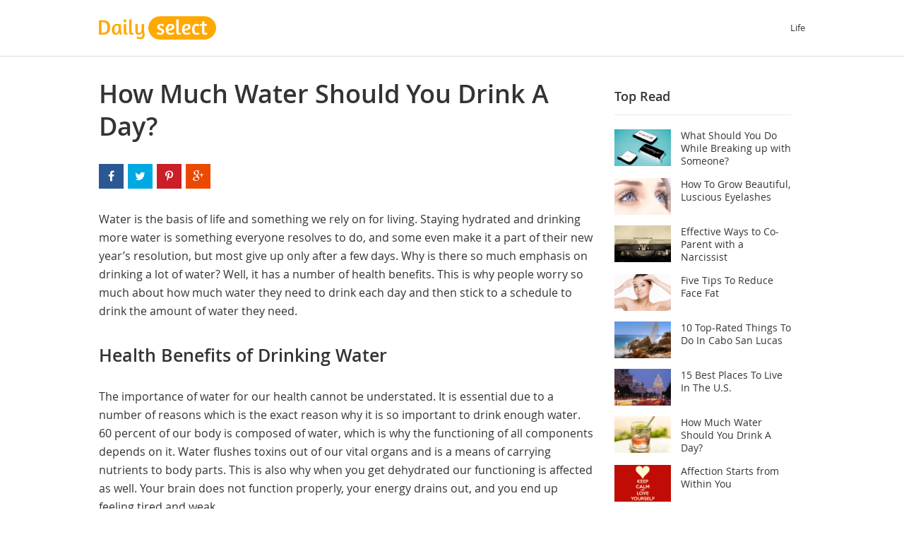

--- FILE ---
content_type: text/html; charset=utf-8
request_url: https://www.dailyselect.co.uk/much-water-drink-day.html
body_size: 8147
content:

<!DOCTYPE html>
<html>
<head>
    <meta charset="utf-8">
    <meta http-equiv="X-UA-Compatible" content="IE=edge">
    <meta name="viewport" content="width=device-width, initial-scale=1.0,maximum-scale=1.0,user-scalable=no">
    
<title>How Much Water Should You Drink A Day?</title>
<meta name="description" content="">
<meta name="googlebot" content="nosnippet">

    <link href="/s/css/font-awesome.min.css" rel="stylesheet">
    <link href="/s/css/base.css" rel="stylesheet">
    <link rel="shortcut icon" href="/s/images/favicon.ico">
    <link rel="apple-touch-icon" href="/s/images/favicon-apple.png">
    
<link href="/s/css/blog.css" rel="stylesheet">
<link href="/s/css/main.css" rel="stylesheet">
<script>
    document.addEventListener('DOMContentLoaded',function(){
        var imgs=document.querySelectorAll(".n-b-d img");
        for(var i=0;i<imgs.length;i++){
            var ele=imgs[i];
            if(!ele.naturalWidth){
                ele.setAttribute("data-original",ele.src);
                ele.src="";
            }
        }
    })
    window.onload=function(){
        var n_b_d=document.getElementsByClassName("n-b-d");
        if(n_b_d.length){
            var imgs=document.querySelectorAll(".n-b-d img");
            for(var i=0;i<imgs.length;i++){
                var ele=imgs[i],original=ele.getAttribute("data-original");
                if(!ele.getAttribute("src")&&original){
                    ele.src=original;
                    ele.removeAttribute("data-original");
                }
            }
        }
    }
</script>

</head>
<body>
<div class="base">
    <input id="user_logined" type="hidden" value="CallableBool(False)" />
    <input id="user_id" type="hidden" value="None">
    <input id="user_name" type="hidden" value="">
    <input type='hidden' name='csrfmiddlewaretoken' value='MSlL2s2yOevBJdYZGyBxHEBe5Ld830hDEYXzp3FzkoLc2HXrggRis3zwOYY3Uvol' />
    
    <nav class="nav">
        <div class="nav-w">
            <div class="nav-c m-c-w">
                <div class="nav-logo">
                    <a class="logo" href="/"></a>
                </div>
                <div class="nav-right">
                    <ul>
                        <!-- <li><a href="/shopping/">Shopping</a></li> -->
                        <li><a href="/life/">Life</a></li>
                        <!-- <li><a href="/travel/">Travel</a></li> -->
<!--                        <li>
                            <div class="nav-search">
                                <form role="search" method="GET" action="/search/">
                                    <button class="search-go" type="submit" value="submit"><i class="icon-search"></i></button>
                                    <div class="search-input">
                                        <input type="text" id="main-search" value="" name="q" aria-label="..." placeholder="Search" autocomplete="off">
                                    </div>
                                </form>
                            </div>
                        </li>-->
                    </ul>
                </div>
                <!--<div class="nav-search">-->
                    <!--<div class="search-wrapper">-->
                        <!--<form role="search" method="GET" action="/search/">-->
                            <!--<button class="search-go" type="submit" value="submit"><i class="icon-search"></i></button>-->
                            <!--<div class="search-input">-->
                                <!--<input type="text" id="main-search" value="" name="q" aria-label="..." placeholder="Search" autocomplete="off">-->
                            <!--</div>-->
                        <!--</form>-->
                        <!--<div class="suggest-board">-->
                            <!--<div class="suggest-wrapper">-->
                                <!--<ul class="suggest-list">-->
                                <!--</ul>-->
                            <!--</div>-->
                        <!--</div>-->
                    <!--</div>-->
                <!--</div>-->
            </div>
        </div>
    </nav>
    
    <div class="main-body">
        

        <div class="messages">
            
        </div>
        
        
<div class="m-c-w">
    <div class="r-a-l">
        
        <div class="r-a-l-w">
            <div class="m-c">
                <div class="b-d-w" data-id="9">
                    <div class="blog-wrapper">
                        <article class="content">
                            <div class="b-d-t">
                                <h1 class="b-tit">How Much Water Should You Drink A Day?</h1>
                                <div class="b-share">
                                    <a class="b-s-fb share-action-btn" title="Share on Facebook" target="_blank" href="https://www.facebook.com/sharer/sharer.php?u=http://www.dailyselect.co.uk/blog-much-water-drink-day.html&title=How Much Water Should You Drink A Day?&picture=http://www.dailyselect.co.uk/s/upload/6a18e1ef13d2bd37d9acaf960d3fd672.png"><i class="fa fa-facebook"></i></a>
                                    <a class="b-s-tw share-action-btn" title="Share on Twitter" target="_blank" href="https://twitter.com/intent/tweet?url=http://www.dailyselect.co.uk/blog-much-water-drink-day.html&hashtag=DailySelect&text=How Much Water Should You Drink A Day?"><i class="fa fa-twitter"></i></a>
                                    <a class="b-s-pin share-action-btn" title="Share on Pinterest" target="_blank" href="https://pinterest.com/pin/create/button/?url=http://www.dailyselect.co.uk/blog-much-water-drink-day.html&media=http://www.dailyselect.co.uk/s/upload/6a18e1ef13d2bd37d9acaf960d3fd672.png&description=How Much Water Should You Drink A Day?"><i class="fa fa-pinterest-p"></i></a>
                                    <a class="b-s-google share-action-btn" title="Share on Google+" target="_blank" href="https://plus.google.com/share?url=http://www.dailyselect.co.uk/blog-much-water-drink-day.html&hashtag=DailySelect&text=How Much Water Should You Drink A Day?"><i class="fa fa-google-plus"></i></a>

                                </div>
                            </div>
                            
                            <div class="hj-b-c">
<p><span style="font-weight: 400;">Water is the basis of life and something we rely on for living. Staying hydrated and drinking more water is something everyone resolves to do, and some even make it a part of their new year’s resolution, but most give up only after a few days. Why is there so much emphasis on drinking a lot of water? Well, it has a number of health benefits. This is why people worry so much about how much water they need to drink each day and then stick to a schedule to drink the amount of water they need. </span></p>
<h2>Health Benefits of Drinking Water</h2>
<p><span style="font-weight: 400;">The importance of water for our health cannot be understated. It is essential due to a number of reasons which is the exact reason why it is so important to drink enough water. 60 percent of our body is composed of water, which is why the functioning of all components depends on it. Water flushes toxins out of our vital organs and is a means of carrying nutrients to body parts. This is also why when you get dehydrated our functioning is affected as well. Your brain does not function properly, your energy drains out, and you end up feeling tired and weak.  </span></p>
<p><img class="size-twentyseventeen_travel_blog wp-image-6657 alignnone" src="/s/upload/blogs/630aaf89062b79145a7c9036450dac92.jpg" alt="" width="640" height="345" /></p>
<p><span style="font-weight: 400;">Drinking a lot of water can help combat a number of health conditions as well, such as:</span></p>
<p><b>Cancer:</b><span style="font-weight: 400;"> Some studies suggest that drinking lots of water eliminates or decreases chances of getting some cancers such as bladder and colorectal cancer. </span></p>
<p><b>Constipation:</b><span style="font-weight: 400;"> This very common problem can be eliminated by drinking lots of water.</span></p>
<p><b>Kidney Stones:</b><span style="font-weight: 400;"> The risk of getting kidney stones can be decreased by remaining hydrated.</span></p>
<p><b>Skin Problems:</b><span style="font-weight: 400;"> An easy and common remedy for acne is drinking a lot of water. This hydrates your skin and replenishes the nutrients it needs reducing your acne in the process. </span></p>
<p><span style="font-weight: 400;">So to remain healthy and as a result happy, you have to drink a lot of water and today we will be discussing how much do you need to drink it and how can you do it. </span></p>
<h2>How Much Water Do We Need Per Day?</h2>
<p><span style="font-weight: 400;">There are several theories regarding how much water one should drink in a day to be healthy and to stay perfectly hydrated. Although no formula perfectly fits everyone because every individual has different needs, they still help us stay on top of our water game. Some of these are:</span></p>
<p><img class="size-twentyseventeen_travel_blog wp-image-6659 alignnone" src="/s/upload/blogs/1d66f907c436e17526ad7c062202bc07.jpg" alt="" width="640" height="341" /></p>
<p><b>The 8x8 rule: </b><span style="font-weight: 400;">Most health authorities advise you to drink eight 8-ounces glasses of water every day to be healthy. This rounds up to around two liters or half a gallon of water a day. You might be surprised to know that this common myth is in fact not entirely accurate and is not based on any scientific fact. The water intake depends on each individual. It remains popular because it is easy to remember and to follow.  </span></p>
<p><b>Water intake based on gender: </b><span style="font-weight: 400;">According to this theory, for average adults, men should drink 3 liters of water every day which is almost 13 cups, while women should drink 2.2 liters which is about 9 cups of water.  The Institute of Medicine supports this theory.</span></p>
<p><b>Calculations based on weight: </b><span style="font-weight: 400;">This is for those of you that value precision. The theory suggests calculation of water intake based on your weight and activity level. First of all, take your weight in pounds, multiply the given number by ⅔ or 67 percent and that will give you the number of ounces of water. For example, if you weigh 150 pounds, then you need 100 ounces of water per day. Next step is to consider how active you are daily. For every extra 30 minutes you work out or perform any physical activity daily you should add 12 ounces of water to your daily intake. </span></p>
<h2>How Much Water Should You Drink In a Day?</h2>
<p><span style="font-weight: 400;">Although the theories above are pretty good, they are generic. Every individual has different water needs, and they all vary based on a number of factors such as your health condition, age, gender, weight, activity level, weather condition, etc. To give a deeper insight on how much water you should be drinking in a day we will be discussing these factors with you in detail.</span></p>
<p><img class="size-twentyseventeen_travel_blog wp-image-6660 alignnone" src="/s/upload/blogs/490ea47e2a7d27b707fa28dc1260a6d3.jpg" alt="" width="640" height="360" /></p>
<p><b>Health condition: </b><span style="font-weight: 400;">Your body loses fluids in illnesses like fever, vomiting, and diarrhea, so you need to drink up. Certain conditions like urinary tract stones or bladder infections also need more water intake. However, there are some situations where you need to limit your water drinking. These include conditions such as heart failure, and some kidney and liver illnesses.  </span></p>
<p><b>Activity level: </b><span style="font-weight: 400;">When you indulge in any kind of physical activity you sweat. To make up for the excess fluid loss, you have to drink extra water. While an extra cup or two of water is enough for a short activity, intense exercises require you to drink more. You can even use sports drinks containing sodium to reduce chances of hypernatremia. Water intake depends on the intensity of the activity. </span></p>
<p><b>Weather condition: </b><span style="font-weight: 400;">If you live somewhere with hot or humid weather, you are going to require more water. The heat in the air dries you up. Places with altitudes greater than 2500 meters cause rapid breathing and increased urination. Since this uses up your fluid reservoirs, you have to compensate by drinking more. </span></p>
<p><b>Pregnancy or Breastfeeding: </b><span style="font-weight: 400;">As expected during pregnancy or if you are breastfeeding currently you need to drink more and more water. Especially when you are breastfeeding since so much fluid is leaving your body. Studies show that pregnant women have to drink around 2.3 liters of water daily while those who are breastfeeding currently have to drink 13 cups which roughly amounts to 3 liters to stay completely hydrated.  </span></p>
<p><span style="font-weight: 400;">If you want to calculate how much water you should drink based on different aspects, then you can just opt for an online hydration calculator such as CamelBak. It calculates the amount of water you should be drinking daily based on a number of things such as your age, height, weight, gender, weather conditions, physical activity, the amount you sweat, etc. This guarantees maximum precision. </span></p>
<h2>Tips for Staying Hydrated</h2>
<p><span style="font-weight: 400;">Knowing how much water you need to drink is one thing and actually following that in drinking it is another. This is something most people fail at and struggle with. If you are someone like this and want to know how to keep up with staying hydrated then here are some tips that can help you:</span></p>
<p><img class="size-twentyseventeen_travel_blog wp-image-6661 alignnone" src="/s/upload/blogs/cd0c15f9967be9617148c47d49a0c157.jpg" alt="" width="640" height="426" /></p>
<p><b>Look at the signs: </b><span style="font-weight: 400;">As ominous as this tip sounds it isn’t. Look at signs your body shows when you are dehydrated. Peek inside your toilet and look at the color of urine. The darker and smellier it is, the more you should be running around drinking water. </span></p>
<p><b>You can drink other beverages as well: </b><span style="font-weight: 400;">Although water should be your main source of staying hydrated, if you are not really keen on drinking a lot of water every two minutes, you can substitute it with caffeinated beverages such as coffee and tea as well.</span></p>
<p><b>Avoid sugary drinks: </b><span style="font-weight: 400;">They cause weight gain and can lead to inflammation. So don't consider them a way of getting hydrated since they have adverse side effects.</span></p>
<p><b>Opt for fruit and vegetables: </b><span style="font-weight: 400;">Fruits and vegetables that are high in their water contents are also a great and fun way of getting hydrated. Fruits like watermelon, grapefruit, strawberries and oranges are high in water contents. Similarly, vegetables like cucumber, celery, and lettuce are great for hydration as well. </span></p>
<p><b>Drink water before meals:</b><span style="font-weight: 400;"> Not only is it an excellent way of getting closer towards your required daily water intake, but studies show that drinking water before meals also helps in losing those extra pounds. Other than that it has a number of health benefits as well. </span></p>
<p><b>Drink water before, during and after exercise: </b><span style="font-weight: 400;">When you exercise you are going to sweat which means you will lose fluids, so you naturally have to drink more water. But this can also be a great way of keeping to a timetable of drinking water. You can take a water bottle with you and make it your goal to finish it by the time you finish with your work out. </span></p>
</div>
                            
                        </article>
                    </div>
                </div>
                <div class="comment-container">
    <div class="header">
        <h2>Comment</h2> <span>(<span class="all-total">1</span>)</span>
    </div>
    <div class="comment blog-comment">
        <div class="cmt-holder">
            <div class="cmt-sec">
                <div class="cmt-panel">
                    <form class="cmt-form ">
                        <div class="form-list">
                            <input class="nickname" required="" name="nickname" placeholder="First Name" maxlength="40">
                            <div class="textarea">
                                <textarea class="cmt-area" name="content" required="" placeholder="Add a comment.." rows="1" maxlength="500"></textarea>
                            </div>
                            <!-- <div class="g-recaptcha" data-sitekey="6Le9UK8UAAAAAHICRbqSkUGyfzFAvkmAose_DIVT"></div> -->
                            <button class="cmt-save-btn root" type="submit">Comment</button>
                        </div>
                    </form>
                </div>
            </div>
            <div class="review-list">
                

<div class="item cmt-item" data-cid="15">
    <div class="wrap">
        <div class="context"><span class="names"><span class="name">Tyler</span></span> FAST AND GENUINE LOVE SPELL CASTER TO SETTLE YOUR RELATIONSHIP OR MARRIAGE PROBLEMS OF ALL KINDS email: <a href="/cdn-cgi/l/email-protection" class="__cf_email__" data-cfemail="fc93989593928f8c9990908899918c9099bc9b919d9590d29f9391">[email&#160;protected]</a> or WhatsApp +2347038832903.
Special thanks to a powerful spell caster Called Dr. Odion who brought my lost lover back with 48hours and since i contact him through email: <a href="/cdn-cgi/l/email-protection" class="__cf_email__" data-cfemail="e08f84898f8e9390858c8c94858d908c85a0878d81898cce838f8d">[email&#160;protected]</a> or WhatsApp +2347038832903. my life has turn around for good, me and my husband are the best couple in world  since i contacted this man for help through email: odionspellt</div>
        <div class="tll">
            <span class="reply">reply(<span class="total">0</span>)</span><span class="timesince" data-time="1587851408"></span>
        </div>
    </div>
</div>


            </div>
            
        </div>
    </div>
</div>

            </div>
            <div class="r-a">
                <div class="r-a-p">
                    <div class="r-a-h">Top Read</div>
                    <div class="r-a-c">
                        
                        <div class="m-b-item a-l">
                            <div class="m-b-w">
                                <div class="l">
                                    <a href="/what-should-you-do-while-breaking-up-with-someone.html">
                                        <div class="img-c">
                                            <div class="img-w">
                                                <img src="/s/upload/blogs/39764ebaa5f9dfbf.jpg">
                                            </div>
                                        </div>
                                    </a>
                                </div>
                                <div class="r">
                                    <div class="content">
                                        <a href="/what-should-you-do-while-breaking-up-with-someone.html">
                                            <div class="title">
                                                What Should You Do While Breaking up with Someone?
                                            </div>
                                        </a>
                                        <div class="view-count">
                                            <i class="eye-icon"></i>0
                                        </div>
                                    </div>
                                </div>
                            </div>
                        </div>
                        
                        <div class="m-b-item a-l">
                            <div class="m-b-w">
                                <div class="l">
                                    <a href="/grow-beautiful-luscious-eyelashes.html">
                                        <div class="img-c">
                                            <div class="img-w">
                                                <img src="/s/upload/blogs/4113656b53966e79e9c821c3714d05bf.png">
                                            </div>
                                        </div>
                                    </a>
                                </div>
                                <div class="r">
                                    <div class="content">
                                        <a href="/grow-beautiful-luscious-eyelashes.html">
                                            <div class="title">
                                                How To Grow Beautiful, Luscious Eyelashes
                                            </div>
                                        </a>
                                        <div class="view-count">
                                            <i class="eye-icon"></i>0
                                        </div>
                                    </div>
                                </div>
                            </div>
                        </div>
                        
                        <div class="m-b-item a-l">
                            <div class="m-b-w">
                                <div class="l">
                                    <a href="/effective-ways-to-co-parent-with-a-narcissist.html">
                                        <div class="img-c">
                                            <div class="img-w">
                                                <img src="/s/upload/blogs/0cbb342e7f9032dd.jpg">
                                            </div>
                                        </div>
                                    </a>
                                </div>
                                <div class="r">
                                    <div class="content">
                                        <a href="/effective-ways-to-co-parent-with-a-narcissist.html">
                                            <div class="title">
                                                Effective Ways to Co-Parent with a Narcissist
                                            </div>
                                        </a>
                                        <div class="view-count">
                                            <i class="eye-icon"></i>0
                                        </div>
                                    </div>
                                </div>
                            </div>
                        </div>
                        
                        <div class="m-b-item a-l">
                            <div class="m-b-w">
                                <div class="l">
                                    <a href="/five-tips-reduce-face-fat.html">
                                        <div class="img-c">
                                            <div class="img-w">
                                                <img src="/s/upload/blogs/bc4b11db5dad56740c2f3d327c52b1ae.png">
                                            </div>
                                        </div>
                                    </a>
                                </div>
                                <div class="r">
                                    <div class="content">
                                        <a href="/five-tips-reduce-face-fat.html">
                                            <div class="title">
                                                Five Tips To Reduce Face Fat
                                            </div>
                                        </a>
                                        <div class="view-count">
                                            <i class="eye-icon"></i>0
                                        </div>
                                    </div>
                                </div>
                            </div>
                        </div>
                        
                        <div class="m-b-item a-l">
                            <div class="m-b-w">
                                <div class="l">
                                    <a href="/things-to-do-in-cabo-san-lucas.html">
                                        <div class="img-c">
                                            <div class="img-w">
                                                <img src="/s/upload/blogs/f5fa8ef60c326e961857337573f4faac.jpg">
                                            </div>
                                        </div>
                                    </a>
                                </div>
                                <div class="r">
                                    <div class="content">
                                        <a href="/things-to-do-in-cabo-san-lucas.html">
                                            <div class="title">
                                                10 Top-Rated Things To Do In Cabo San Lucas
                                            </div>
                                        </a>
                                        <div class="view-count">
                                            <i class="eye-icon"></i>0
                                        </div>
                                    </div>
                                </div>
                            </div>
                        </div>
                        
                        <div class="m-b-item a-l">
                            <div class="m-b-w">
                                <div class="l">
                                    <a href="/15-best-places-live-u-s.html">
                                        <div class="img-c">
                                            <div class="img-w">
                                                <img src="/s/upload/blogs/0be21371e6c717f9142b523440a76e23.png">
                                            </div>
                                        </div>
                                    </a>
                                </div>
                                <div class="r">
                                    <div class="content">
                                        <a href="/15-best-places-live-u-s.html">
                                            <div class="title">
                                                15 Best Places To Live In The U.S.
                                            </div>
                                        </a>
                                        <div class="view-count">
                                            <i class="eye-icon"></i>0
                                        </div>
                                    </div>
                                </div>
                            </div>
                        </div>
                        
                        <div class="m-b-item a-l">
                            <div class="m-b-w">
                                <div class="l">
                                    <a href="/much-water-drink-day.html">
                                        <div class="img-c">
                                            <div class="img-w">
                                                <img src="/s/upload/blogs/6a18e1ef13d2bd37d9acaf960d3fd672.png">
                                            </div>
                                        </div>
                                    </a>
                                </div>
                                <div class="r">
                                    <div class="content">
                                        <a href="/much-water-drink-day.html">
                                            <div class="title">
                                                How Much Water Should You Drink A Day?
                                            </div>
                                        </a>
                                        <div class="view-count">
                                            <i class="eye-icon"></i>0
                                        </div>
                                    </div>
                                </div>
                            </div>
                        </div>
                        
                        <div class="m-b-item a-l">
                            <div class="m-b-w">
                                <div class="l">
                                    <a href="/affection-starts-from-within-you.html">
                                        <div class="img-c">
                                            <div class="img-w">
                                                <img src="/s/upload/blogs/caceed200f443116.jpg">
                                            </div>
                                        </div>
                                    </a>
                                </div>
                                <div class="r">
                                    <div class="content">
                                        <a href="/affection-starts-from-within-you.html">
                                            <div class="title">
                                                Affection Starts from Within You
                                            </div>
                                        </a>
                                        <div class="view-count">
                                            <i class="eye-icon"></i>0
                                        </div>
                                    </div>
                                </div>
                            </div>
                        </div>
                        
                        <div class="m-b-item a-l">
                            <div class="m-b-w">
                                <div class="l">
                                    <a href="/thank-letter-interview-things-know.html">
                                        <div class="img-c">
                                            <div class="img-w">
                                                <img src="/s/upload/blogs/6cce4855fd602740ae1d3a0471feaa6b.png">
                                            </div>
                                        </div>
                                    </a>
                                </div>
                                <div class="r">
                                    <div class="content">
                                        <a href="/thank-letter-interview-things-know.html">
                                            <div class="title">
                                                Thank You Letter After Interview: Things You Should Know
                                            </div>
                                        </a>
                                        <div class="view-count">
                                            <i class="eye-icon"></i>0
                                        </div>
                                    </div>
                                </div>
                            </div>
                        </div>
                        
                        <div class="m-b-item a-l">
                            <div class="m-b-w">
                                <div class="l">
                                    <a href="/11-inexpensive-creative-valentines-day-ideas.html">
                                        <div class="img-c">
                                            <div class="img-w">
                                                <img src="/s/upload/blogs/0794fc9265b36f5d6be9196d7c12887c.png">
                                            </div>
                                        </div>
                                    </a>
                                </div>
                                <div class="r">
                                    <div class="content">
                                        <a href="/11-inexpensive-creative-valentines-day-ideas.html">
                                            <div class="title">
                                                11 Inexpensive &amp; Creative Valentine’s Day Ideas For Him
                                            </div>
                                        </a>
                                        <div class="view-count">
                                            <i class="eye-icon"></i>0
                                        </div>
                                    </div>
                                </div>
                            </div>
                        </div>
                        
                    </div>
                </div>
            </div>
        </div>
    </div>
</div>


    </div><!-- /mainbody -->
    
    <footer>
        <div class="gotop-btn"><i class="t-angle"></i></div>
        <div class="footer-bar">
            <div class="t">
                <div class="m-c-w">
                    <p class="h1">
                        Fear of missing out?
                    </p>
                    <p class="text">Get special discount info to your email</p>
                    <div class="sbb-i"><input name="s-email" type="email" placeholder="Enter email address…"/><button class="sbb-i-s">Notify Me</button></div>
                </div>
            </div>
            <div class="b-c">
                <div class="m-c-w">
                    <div class="b">
                        <div class="b-i">
                            <a href="/pages/about-us.html">About Us</a>
                        </div>
                        
                        <div class="b-i">
                            <a href="/cdn-cgi/l/email-protection#25565055554a57516541444c495c5640494046510b464a0b504e">Contact: <span class="__cf_email__" data-cfemail="71020401011e0305311510181d0802141d1412055f121e5f041a">[email&#160;protected]</span></a>
                        </div>
                        <div class="share">
                            <a class="t-share-btn fb"><i class="fa fa-facebook"></i></a>
                            <a class="t-share-btn twitter"><i class="fa fa-twitter"></i></a>
                            <a class="t-share-btn pin"><i class="fa fa-pinterest-p"></i></a>
                            <a class="t-share-btn google"><i class="fa fa-google-plus"></i></a>
                        </div>
                        
                    </div>
                </div>
            </div>
        </div>
    </footer>
    
    
</div>
<script data-cfasync="false" src="/cdn-cgi/scripts/5c5dd728/cloudflare-static/email-decode.min.js"></script><script src="/s/js/jquery-1.11.1.min.js"></script>
<!--[if lt IE 9]>
<script src="/s/js/ie8-customed.js"></script>
<![endif]-->
<script src="/s/js/dataset.js"></script>
<script src="/s/js/collection.js"></script>
<script src="/s/js/main.js"></script>

<script src="/s/js/blog.js"></script>
<script src='https://www.google.com/recaptcha/api.js' async defer></script>


<script type='text/javascript'>
(function () { 
var scriptProto = 'https:' == document.location.protocol ? 'https://' : 'http://'; 
var script = document.createElement('script');
script.type = 'text/javascript';
script.async = true;
script.src = scriptProto+'js.srvtrck.com/v1/js?api_key=c6e78f947c19bb486ab8e8e93661fa42&site_id=a114573a17744fd6b9463ea0a57ee004';
(document.getElementsByTagName('head')[0] || document.body).appendChild(script); 
})();
</script>
<script defer src="https://static.cloudflareinsights.com/beacon.min.js/vcd15cbe7772f49c399c6a5babf22c1241717689176015" integrity="sha512-ZpsOmlRQV6y907TI0dKBHq9Md29nnaEIPlkf84rnaERnq6zvWvPUqr2ft8M1aS28oN72PdrCzSjY4U6VaAw1EQ==" data-cf-beacon='{"version":"2024.11.0","token":"eb3ee9d8bc994be782134cdd513c6e1b","r":1,"server_timing":{"name":{"cfCacheStatus":true,"cfEdge":true,"cfExtPri":true,"cfL4":true,"cfOrigin":true,"cfSpeedBrain":true},"location_startswith":null}}' crossorigin="anonymous"></script>
</body>
<script>
  (function(i,s,o,g,r,a,m){i['GoogleAnalyticsObject']=r;i[r]=i[r]||function(){
  (i[r].q=i[r].q||[]).push(arguments)},i[r].l=1*new Date();a=s.createElement(o),
  m=s.getElementsByTagName(o)[0];a.async=1;a.src=g;m.parentNode.insertBefore(a,m)
  })(window,document,'script','https://www.google-analytics.com/analytics.js','ga');

  ga('create', 'UA-101978792-2', 'auto');
  ga('send', 'pageview');

</script>
</html>


--- FILE ---
content_type: text/css
request_url: https://www.dailyselect.co.uk/s/css/base.css
body_size: 7465
content:
/*base style*/
@font-face {
  font-family: 'OpenSans';
  src: url("/s/fonts/OpenSans-regular.eot");
  src: url("/s/fonts/OpenSans-Regular.eot") format("embedded-opentype"), url("/s/fonts/OpenSans-Regular.woff") format("woff"), url("/s/fonts/OpenSans-Regular.ttf") format("truetype"), url("/s/fonts/OpenSans-Regular.svg") format("svg");
  font-weight: normal;
  font-style: normal; }
@font-face {
  font-family: 'OpenSans';
  src: url("/s/fonts/OpenSans-Semibold.eot");
  src: url("/s/fonts/OpenSans-Semibold.eot") format("embedded-opentype"), url("/s/fonts/OpenSans-Semibold.woff") format("woff"), url("/s/fonts/OpenSans-Semibold.ttf") format("truetype"), url("/s/fonts/OpenSans-Semibold.svg") format("svg");
  font-weight: 600;
  font-style: normal; }
@font-face {
  font-family: 'OpenSans';
  src: url("/s/fonts/OpenSans-Bold.eot");
  src: url("/s/fonts/OpenSans-Bold.eot") format("embedded-opentype"), url("/s/fonts/OpenSans-Bold.woff") format("woff"), url("/s/fonts/OpenSans-Bold.ttf") format("truetype"), url("/s/fonts/OpenSans-Bold.svg") format("svg");
  font-weight: 700;
  font-style: normal; }
@font-face {
  font-family: 'OpenSans';
  src: url("/s/fonts/OpenSans-Light.eot");
  src: url("/s/fonts/OpenSans-Light.eot") format("embedded-opentype"), url("/s/fonts/OpenSans-Light.woff") format("woff"), url("/s/fonts/OpenSans-Light.ttf") format("truetype"), url("/s/fonts/OpenSans-Light.svg") format("svg");
  font-weight: 100;
  font-style: normal; }
/*base variables*/
/*base variables end */
/*base mixins*/
/*base mixins end*/
/*base extend*/
.un-appearance, input, textarea {
  -webkit-appearance: none;
  -moz-appearance: none;
  appearance: none; }

.ellipsis, .breakcrumb {
  overflow: hidden;
  white-space: nowrap;
  text-overflow: ellipsis; }

.clearfloat:after, nav .nav-tab:after {
  content: " ";
  display: block;
  clear: both; }

.display-flex, .flex-center, .thumb, .tip-icon, footer .t .sbb-i, footer .b {
  display: flex;
  display: -webkit-flex; }

.primary-shadow, nav .nav-search .suggest-board {
  -webkit-box-shadow: 0 3px 3px 0 rgba(0, 0, 0, 0.3);
  -moz-box-shadow: 0 3px 3px 0 rgba(0, 0, 0, 0.3);
  box-shadow: 0 3px 3px 0 rgba(0, 0, 0, 0.3); }

/*base extend end*/
html {
  font-size: 62.5%;
  -webkit-tap-highlight-color: rgba(0, 0, 0, 0);
  min-width: 320px; }

body {
  font: 400 16px/1.25 OpenSans, Helvetica, Arial, sans-serif;
  color: #333;
  min-width: 320px;
  background-color: #fff;
  margin: 0;
  padding: 0;
  -webkit-font-smoothing: antialiased; }

*, *:before, *:after {
  -webkit-box-sizing: border-box;
  -moz-box-sizing: border-box;
  box-sizing: border-box; }

::selection {
  background-color: rgba(0, 0, 0, 0.2); }

h1, h2, h3, h4, h5, h6, label {
  color: inherit;
  margin: 0;
  font-weight: 600; }

h1 {
  font-size: 1.8em; }

h2 {
  font-size: 1.5em; }

h3 {
  font-size: 1.17em; }

p {
  margin: 0; }

strong, b {
  font-weight: 700; }

em, i {
  font-style: normal; }

img {
  margin: 0;
  vertical-align: middle; }

hr {
  border: 0 none;
  margin-bottom: 1em; }

blockquote {
  padding-left: 20px;
  border-left: 4px solid #dadada;
  margin: 0 0 1.64em -24px;
  color: #666664; }

ul, ol {
  margin: 0;
  padding: 0;
  list-style-type: none; }

li ul, li ol {
  padding: 0;
  margin: 0; }

code, tt {
  color: gray;
  font-size: .96em;
  background-color: #f9f9f7;
  padding: 1px 2px;
  border: 1px solid #dadada;
  border-radius: 3px; }

pre {
  padding: 7px;
  border: 1px solid #dadada;
  border-radius: 4px;
  overflow: auto;
  line-height: 1.5;
  font-size: .96em;
  color: #4c4c4c;
  background-color: #f9f9f7; }

pre code, pre tt {
  color: #4c4c4c;
  border: none;
  background: none;
  padding: 0; }

table {
  border-collapse: collapse;
  border-spacing: 0; }

th, td {
  text-align: left;
  padding: 4px 8px 4px 10px; }

td {
  vertical-align: top; }

input {
  border: 1px solid #ddd;
  background: #fff;
  transition: all 0.2s;
  color: inherit;
  font: inherit; }

input:focus, input:hover {
  outline: none; }

input:-webkit-autofill, textarea:-webkit-autofill {
  color: inherit;
  background: inherit; }

a {
  color: inherit; }

a, a:hover, a:focus {
  text-decoration: none;
  outline: 0;
  cursor: pointer; }

label {
  margin: 0;
  display: inline-block; }

textarea {
  font-family: inherit;
  background: #fff; }

*:active:focus, *:focus, *:active, * {
  outline: 0;
  box-shadow: none; }

/*base end*/
.base {
  min-height: 500px;
  min-height: 100vh;
  background-color: #fff;
  position: relative;
  padding-bottom: 350px;
  overflow: hidden; }

.m-c-w {
  width: 1056px;
  margin: 0 auto; }

/*nav bar*/
nav {
  width: 100%;
  border-radius: 0;
  font-size: 13px; }
  nav .nav-w {
    height: 80px;
    width: 100%;
    z-index: 1000;
    position: relative;
    background-color: #fff;
    border-bottom: 1px solid #dbdbdb;
    -webkit-transform: translate3d(0, 0, 0);
    -moz-transform: translate3d(0, 0, 0);
    -ms-transform: translate3d(0, 0, 0);
    -o-transform: translate3d(0, 0, 0);
    transform: translate3d(0, 0, 0); }
  nav .nav-c {
    height: 100%; }
  nav .nav-logo {
    font-size: 30px;
    line-height: 1;
    margin-top: 23px;
    font-weight: 600;
    float: left; }
    nav .nav-logo .logo {
      background: url(/s/images/logo.png) no-repeat center/contain;
      width: 166px;
      height: 33px;
      display: block; }
      nav .nav-logo .logo span {
        color: #ffa800; }
  nav .nav-right {
    float: right;
    font-size: 13px;
    line-height: 1.23;
    margin-top: 32px;
    margin-left: 50px; }
    nav .nav-right li {
      float: left; }
      nav .nav-right li + li {
        margin-left: 30px; }
  nav .nav-search {
    float: right;
    margin-top: 21px; }
    nav .nav-search .search-wrapper {
      width: 300px;
      position: relative; }
    nav .nav-search .search-go {
      position: absolute;
      right: 0;
      top: 0;
      background-color: #ffa800;
      border: none;
      padding: 10px 11px 12px;
      cursor: pointer;
      border-radius: 0 3px 3px 0; }
    nav .nav-search input {
      width: 100%;
      color: #333;
      box-shadow: none;
      height: 36px;
      padding: 0 40px 0 15px;
      background-color: #f5f5f5;
      border: none;
      border-radius: 3px; }
    nav .nav-search input::-webkit-input-placeholder {
      color: "#adadad"; }
    nav .nav-search input::-moz-placeholder {
      color: "#adadad"; }
    nav .nav-search input:-moz-placeholder {
      color: "#adadad"; }
    nav .nav-search input:-ms-input-placeholder {
      color: "#adadad"; }
    nav .nav-search .suggest-board {
      background-color: #fff;
      font-size: 14px;
      line-height: 40px;
      color: #b9b9b9;
      position: absolute;
      margin-top: 3px;
      width: 100%;
      display: none; }
      nav .nav-search .suggest-board li.active {
        background-color: #f0f0f0; }
      nav .nav-search .suggest-board a {
        padding: 0 15px; }
      nav .nav-search .suggest-board strong {
        color: #333;
        font-weight: normal; }
  nav .nav-b {
    height: 44px;
    background-color: #fff;
    border-bottom: 1px solid #ddd; }
  nav .nav-tab {
    color: #888;
    line-height: 43px; }
    nav .nav-tab li {
      float: left;
      position: relative; }
      nav .nav-tab li.active:after {
        content: " ";
        display: block;
        position: absolute;
        bottom: 0;
        width: 100%;
        height: 3px;
        background-color: #ffa800; }
      nav .nav-tab li + li {
        margin-left: 10.42%; }

/*module*/
.icon-search {
  width: 14px;
  height: 14px;
  border-radius: 50%;
  border: 2px solid #fff;
  position: relative;
  display: block;
  -webkit-transform: rotate(-45deg);
  -moz-transform: rotate(-45deg);
  -ms-transform: rotate(-45deg);
  -o-transform: rotate(-45deg);
  transform: rotate(-45deg); }

.icon-search:before {
  content: " ";
  width: 2px;
  height: 7px;
  background: #fff;
  position: absolute;
  top: 11px;
  left: 50%;
  -webkit-transform: translateX(-50%);
  -moz-transform: translateX(-50%);
  -ms-transform: translateX(-50%);
  -o-transform: translateX(-50%);
  transform: translateX(-50%); }

.avatar {
  width: 50px;
  height: 50px;
  border-radius: 50%;
  position: relative;
  overflow: hidden;
  display: inline-block;
  vertical-align: middle;
  transform: translate3d(0, 0, 0);
  -webkit-transform: translate3d(0, 0, 0); }

.avatar img {
  width: 100%;
  position: absolute;
  top: 50%;
  left: 50%;
  transform: translate3d(-50%, -50%, 0);
  -webkit-transform: translate3d(-50%, -50%, 0); }

.btn, button {
  font-size: 16px;
  line-height: 40px;
  padding: 0 5px;
  border-radius: 3px;
  border: none;
  background-color: #ffa800;
  color: #fff;
  display: inline-block;
  vertical-align: middle;
  cursor: pointer;
  text-align: center;
  white-space: nowrap;
  -webkit-transition: background 0.2s;
  -moz-transition: background 0.2s;
  -ms-transition: background 0.2s;
  -o-transition: background 0.2s;
  transition: background 0.2s; }
  .btn:hover, button:hover {
    background-color: #006FAC; }

.btn {
  line-height: 40px; }

.btn.active, button.active {
  font-size: 0 !important; }

.btn.active:before, button.active:before {
  content: "\f110";
  font-family: FontAwesome;
  font-size: 20px;
  display: block;
  animation: fa-spin 2s infinite linear; }

.angle, .t-angle:before, .b-angle:before, .l-angle:before, .r-angle:before {
  content: " ";
  display: block;
  width: 15px;
  height: 15px;
  border-style: solid;
  border-width: 2px 2px 0 0;
  border-color: #222 #222 transparent transparent; }

.t-angle:before {
  -webkit-transform: rotate(-45deg);
  -moz-transform: rotate(-45deg);
  -ms-transform: rotate(-45deg);
  -o-transform: rotate(-45deg);
  transform: rotate(-45deg); }

.b-angle:before {
  -webkit-transform: rotate(135deg);
  -moz-transform: rotate(135deg);
  -ms-transform: rotate(135deg);
  -o-transform: rotate(135deg);
  transform: rotate(135deg); }

.l-angle:before {
  -webkit-transform: rotate(-135deg);
  -moz-transform: rotate(-135deg);
  -ms-transform: rotate(-135deg);
  -o-transform: rotate(-135deg);
  transform: rotate(-135deg); }

.r-angle:before {
  -webkit-transform: rotate(45deg);
  -moz-transform: rotate(45deg);
  -ms-transform: rotate(45deg);
  -o-transform: rotate(45deg);
  transform: rotate(45deg); }

.flex-center, .thumb, .tip-icon {
  align-items: center;
  -webkit-align-items: center;
  justify-content: center;
  -webkit-justify-content: center; }

.thumb {
  width: 28px;
  height: 28px;
  border: 1px solid #ddd;
  position: relative;
  line-height: 1; }
  .thumb.up-thumb {
    border-radius: 2px 0 0 2px; }
  .thumb .thumb-icon {
    width: 17px;
    height: 20px;
    background: url(/s/images/coupon/thumb-1x.png) no-repeat scroll 0 0/34px; }
  .thumb.thumbed .thumb-icon {
    background-position: 0 -20px; }
  .thumb.thumbed.down-thumb .thumb-icon {
    background-position: -17px -20px; }
  .thumb.down-thumb {
    margin-left: -1px;
    border-radius: 0 2px 2px 0; }
    .thumb.down-thumb .thumb-icon {
      background-position: -17px 0; }
  .thumb.thumbing:after {
    content: "+1";
    display: block;
    position: absolute;
    left: 50%;
    font-size: 13px;
    line-height: 1;
    width: 14px;
    margin-left: -7px;
    text-align: center;
    bottom: 100%;
    color: #888;
    opacity: 0;
    visibility: hidden; }
  .thumb.down-thumb.thumbing:after {
    bottom: auto;
    top: 100%; }

@keyframes thumbUp {
  0% {
    visibility: visible;
    opacity: 0; }
  50% {
    opacity: 1; }
  100% {
    opacity: 0;
    -webkit-transform: translateY(-100%);
    -moz-transform: translateY(-100%);
    -ms-transform: translateY(-100%);
    -o-transform: translateY(-100%);
    transform: translateY(-100%); } }
@keyframes thumbDown {
  0% {
    visibility: visible;
    opacity: 0; }
  50% {
    opacity: 1; }
  100% {
    opacity: 0;
    -webkit-transform: translateY(100%);
    -moz-transform: translateY(100%);
    -ms-transform: translateY(100%);
    -o-transform: translateY(100%);
    transform: translateY(100%); } }
.t-share-btn {
  width: 30px;
  height: 30px;
  float: left;
  text-align: center;
  line-height: 28px;
  font-size: 20px;
  border-radius: 50%;
  -webkit-transform: scale(1.01);
  -moz-transform: scale(1.01);
  -ms-transform: scale(1.01);
  -o-transform: scale(1.01);
  transform: scale(1.01); }

.t-share-btn + .t-share-btn {
  margin-left: 10px; }

.tip-icon {
  width: 14px;
  height: 14px;
  background-color: #999ea8;
  border-radius: 50%;
  flex-direction: column;
  -webkit-flex-direction: column; }

.tip-icon:before,
.tip-icon:after {
  content: " ";
  display: block;
  width: 2px;
  background-color: #fff; }

.tip-icon:before {
  height: 2px; }

.tip-icon:after {
  height: 5px;
  margin-top: 1px; }

.info-tip {
  display: inline-block;
  position: relative; }

.info-tip .tip-panel {
  position: absolute;
  top: 0;
  padding-bottom: 15px;
  left: 50%;
  visibility: hidden;
  opacity: 0;
  -webkit-transform: translate3d(-50%, -95%, 0);
  -moz-transform: translate3d(-50%, -95%, 0);
  -ms-transform: translate3d(-50%, -95%, 0);
  -o-transform: translate3d(-50%, -95%, 0);
  transform: translate3d(-50%, -95%, 0);
  -webkit-transition: 0.2s 0s;
  -moz-transition: 0.2s 0s;
  -ms-transition: 0.2s 0s;
  -o-transition: 0.2s 0s;
  transition: 0.2s 0s; }

.info-tip:hover .tip-panel {
  opacity: 1;
  visibility: visible;
  z-index: 1;
  -webkit-transform: translate3d(-50%, -100%, 0);
  -moz-transform: translate3d(-50%, -100%, 0);
  -ms-transform: translate3d(-50%, -100%, 0);
  -o-transform: translate3d(-50%, -100%, 0);
  transform: translate3d(-50%, -100%, 0); }

.info-tip .tip-panel-wrap {
  background: #fff;
  width: auto;
  border: 1px solid #d3d3d3;
  line-height: 20px;
  font-size: 13px;
  font-family: Arial, Helvetica, sans-serif;
  padding: 15px;
  position: relative;
  z-index: 2;
  font-style: normal; }

.info-tip .tip-panel-wrap span {
  color: #e72727; }

.info-tip .tip-panel-wrap:after {
  content: ' ';
  display: block;
  position: absolute;
  width: 13px;
  height: 13px;
  background-color: #fff;
  border-right: 1px solid #d3d3d3;
  border-bottom: 1px solid #d3d3d3;
  bottom: -7px;
  left: 50%;
  -webkit-transform: translateX(-50%) rotate(45deg);
  -moz-transform: translateX(-50%) rotate(45deg);
  -ms-transform: translateX(-50%) rotate(45deg);
  -o-transform: translateX(-50%) rotate(45deg);
  transform: translateX(-50%) rotate(45deg); }

.split-icon {
  border-left: 1px solid #c5c5c5; }

.close-icon {
  width: 14px;
  height: 14px;
  position: relative;
  overflow: hidden;
  display: inline-block;
  border-radius: 3px;
  cursor: pointer; }

.close-icon:before,
.close-icon:after {
  content: " ";
  display: block;
  background-color: #c4c4c4;
  position: absolute;
  -webkit-transform: translate3d(-50%, -50%, 0) rotate(45deg);
  -moz-transform: translate3d(-50%, -50%, 0) rotate(45deg);
  -ms-transform: translate3d(-50%, -50%, 0) rotate(45deg);
  -o-transform: translate3d(-50%, -50%, 0) rotate(45deg);
  transform: translate3d(-50%, -50%, 0) rotate(45deg);
  left: 50%;
  top: 50%; }

.close-icon:before {
  height: 40px;
  width: 2px; }

.close-icon:after {
  width: 40px;
  height: 2px; }

.close-icon:hover:after,
.close-icon:hover:before {
  background-color: #222; }

.loading-icon {
  text-align: center;
  padding: 15px;
  margin: 20px 0; }
  .loading-icon:before {
    content: " ";
    width: 70px;
    height: 70px;
    border-style: solid;
    border-width: 2px;
    border-color: #777 #ccc #ccc #ccc;
    border-radius: 50%;
    display: block;
    margin: 0 auto;
    animation: spin 1s infinite linear;
    -webkit-animation: spin 1s infinite linear; }

@keyframes spin {
  0% {
    -webkit-transform: rotate(0deg);
    -moz-transform: rotate(0deg);
    -ms-transform: rotate(0deg);
    -o-transform: rotate(0deg);
    transform: rotate(0deg); }
  100% {
    -webkit-transform: rotate(360deg);
    -moz-transform: rotate(360deg);
    -ms-transform: rotate(360deg);
    -o-transform: rotate(360deg);
    transform: rotate(360deg); } }
/*pagination*/
.pagination {
  font-size: 14px;
  line-height: 1;
  color: #999;
  padding: 20px 0;
  text-align: center;
  font-family: Arial, Helvetica, sans-serif; }

.pagination .page {
  padding: 5px 8px;
  margin: 0 2px;
  display: inline-block; }

.pagination .page.current {
  background-color: #ffa800;
  color: #fff; }

.pagination .page:not(.current):not(.disabled):hover {
  color: #ffa800; }

.pagination .page.disabled {
  display: none; }

/*breakcrumb*/
.breakcrumb {
  font-size: 14px;
  white-space: nowrap;
  margin-left: -5px;
  line-height: 1.33;
  overflow: hidden;
  text-overflow: ellipsis;
  color: #777; }

.breakcrumb a:nth-last-child(1) {
  color: #777; }

.breakcrumb a {
  margin: 0 5px;
  text-transform: capitalize; }

.no-display {
  display: none; }

/*module end*/
/*footer*/
footer {
  position: absolute;
  bottom: 0;
  left: 0;
  right: 0; }
  footer .footer-bar {
    background-color: #f5f5f5;
    line-height: 1; }
  footer .t {
    padding: 65px 15px;
    text-align: center; }
    footer .t .h1 {
      font-size: 30px;
      font-weight: 600; }
    footer .t .text {
      font-size: 15px;
      margin-top: 18px; }
    footer .t .sbb-i {
      max-width: 510px;
      margin: 37px auto 0; }
      footer .t .sbb-i input {
        height: 50px;
        border-radius: 2px;
        padding: 0 20px;
        border: none;
        color: #888;
        font-size: 15px;
        flex: 1;
        -webkit-flex: 1; }
      footer .t .sbb-i input::-webkit-input-placeholder {
        color: #888; }
      footer .t .sbb-i input::-moz-placeholder {
        color: #888; }
      footer .t .sbb-i input:-moz-placeholder {
        color: #888; }
      footer .t .sbb-i input:-ms-input-placeholder {
        color: #888; }
      footer .t .sbb-i button {
        width: 120px;
        height: 50px;
        line-height: 50px;
        font-size: 15px;
        margin-left: 10px;
        border-radius: 2px;
        background-color: #ffa800;
        flex-shrink: 0;
        -webkit-flex-shrink: 0; }
  footer .b-c {
    background-color: #35393c; }
  footer .b {
    font-size: 14px;
    height: 60px;
    color: #fff;
    align-items: center;
    -webkit-align-items: center; }
    footer .b .b-i + .b-i {
      margin-left: 50px; }
    footer .b .copyright, footer .b .share {
      margin-left: auto; }
  footer .gotop-btn {
    width: 50px;
    height: 50px;
    border-radius: 50%;
    background-color: rgba(0, 0, 0, 0.25);
    position: fixed;
    right: 20px;
    bottom: 20px;
    cursor: pointer;
    visibility: hidden;
    opacity: 0;
    z-index: 100;
    -webkit-transition: 0.2s;
    -moz-transition: 0.2s;
    -ms-transition: 0.2s;
    -o-transition: 0.2s;
    transition: 0.2s;
    -webkit-transform: translate3d(0, 0, 0);
    -moz-transform: translate3d(0, 0, 0);
    -ms-transform: translate3d(0, 0, 0);
    -o-transform: translate3d(0, 0, 0);
    transform: translate3d(0, 0, 0); }
  footer .gotop-btn.active {
    visibility: visible;
    opacity: 1; }
  footer .gotop-btn:hover {
    background-color: rgba(0, 0, 0, 0.6); }
  footer .gotop-btn .t-angle {
    display: inline-block;
    margin: 20px 0 0 17px; }
  footer .gotop-btn .t-angle:before {
    height: 16px;
    width: 16px;
    border-width: 3px 3px 0 0;
    border-color: #fff #fff transparent transparent; }

/*footer end*/
/* nav bar end */
/*login sign dialog*/
.dialog {
  width: 100%;
  min-height: 100%;
  position: fixed;
  z-index: 1008;
  top: 0;
  left: 0;
  right: 0;
  bottom: 0;
  opacity: 0;
  visibility: hidden;
  background: rgba(0, 0, 0, 0.5);
  overflow-y: scroll;
  -webkit-overflow-scrolling: touch; }

body.dialog-enable {
  overflow-y: hidden;
  margin-right: 17px; }

body.dialog-enable nav .navbar-fluid {
  right: 17px; }

.dialog.active,
.active .dialog {
  visibility: visible;
  opacity: 1;
  z-index: 1008; }

.dialog.cmt-dialog {
  background: #f4f4f4; }

.dialog .dialog-holder {
  height: 100%;
  display: flex;
  display: -webkit-flex; }

.dialog .dialog-container {
  width: 100%;
  display: flex;
  display: -webkit-flex;
  flex-direction: column;
  align-items: center;
  -webkit-align-items: center;
  justify-content: center;
  -webkit-justify-content: center;
  align-content: center;
  overflow: hidden;
  min-height: 100%;
  position: relative; }

.dialog-wrapper {
  z-index: 1006;
  transition: all 0.2s 0.2s;
  visibility: hidden;
  opacity: 0;
  transform: translate3d(0, 40px, 0);
  -webkit-transform: translate3d(0, 40px, 0);
  -moz-transform: translate3d(0, 40px, 0);
  -o-transform: translate3d(0, 40px, 0); }

.active .dialog-wrapper {
  opacity: 1;
  visibility: visible;
  -webkit-transform: translate3d(0, 0, 0);
  -moz-transform: translate3d(0, 0, 0);
  -ms-transform: translate3d(0, 0, 0);
  -o-transform: translate3d(0, 0, 0);
  transform: translate3d(0, 0, 0); }

.dialog .close_dialog_btn {
  z-index: 1008;
  cursor: pointer;
  position: fixed;
  right: 30px;
  top: 10px;
  width: 30px;
  height: 30px;
  background: url(/s/images/login-dia-close.png) no-repeat top center/30px; }

.dialog .close_dialog_btn:hover {
  background-position-y: -30px; }

.close-bg {
  position: absolute;
  top: 0;
  bottom: 0;
  left: 0;
  right: 0; }

.showing .close-bg, .showing .close-btn {
  display: block; }

/*top message tip*/
.messages .message-tip {
  background-color: #ffa800;
  color: #fff;
  width: 300px;
  padding: 5px;
  text-align: center;
  border-radius: 0 0 5px 5px;
  box-shadow: 0 2px 3px rgba(0, 0, 0, 0.2);
  position: fixed;
  top: 0;
  margin-left: -85px;
  left: 45%;
  display: none;
  z-index: 1040; }

.messages .message-tip.error {
  background-color: red; }

.messages .message-tip.debug {
  background-color: blue; }

/*top message tip end*/
/*login box*/
/*login box*/
#login_dialog .dialog-container {
  height: 100%;
  min-height: 417px; }

#register_dialog .dialog-container {
  height: 100%;
  min-height: 524px; }

.login-dialog .close-btn {
  right: 50px;
  top: 50px;
  z-index: 1007; }

.login-box {
  width: 480px;
  min-width: 320px;
  margin: 0 auto;
  overflow: hidden;
  color: #777;
  text-align: center;
  background-color: #fff;
  position: relative;
  padding: 40px 40px 69px 40px; }
  .login-box .close-btn {
    position: absolute;
    right: 20px;
    top: 20px; }
  .login-box ul {
    list-style-type: none; }
    .login-box ul li {
      margin-top: 20px;
      overflow: hidden; }
    .login-box ul p {
      font-size: 14px; }
  .login-box h6 {
    text-align: left;
    font-size: 13px;
    font-weight: normal;
    font-family: "ArialMT";
    margin-bottom: 10px;
    color: #222; }
  .login-box input {
    width: 100%;
    height: 40px;
    padding: 0 15px;
    border: 1px solid #e8e8e8;
    font-size: 13px; }
  .login-box .btn {
    height: 50px;
    line-height: 50px;
    color: #fff;
    border: none;
    width: 100%;
    font-size: 15px;
    border-radius: 3px;
    text-transform: uppercase; }
    .login-box .btn.creat {
      background-color: #ffa800;
      margin-bottom: 30px; }
    .login-box .btn.facebook {
      background-color: #3b5a98;
      font-size: 13px; }
    .login-box .btn.twitter {
      background-color: #56acef;
      /*margin-left:20px;*/
      font-size: 13px; }
  .login-box input::-webkit-input-placeholder {
    color: #adadad; }
  .login-box input::-moz-placeholder {
    color: #adadad; }
  .login-box input:-moz-placeholder {
    color: #adadad; }
  .login-box input:-ms-input-placeholder {
    color: #adadad; }
  .login-box .caption {
    font-size: 25px;
    line-height: 1;
    letter-spacing: 2px;
    color: #222;
    margin-bottom: 10px;
    font-weight: 600; }
  .login-box .other-login .btn {
    margin-bottom: 20px;
    width: 100%;
    position: relative; }
    .login-box .other-login .btn .fa {
      font-size: 25px;
      line-height: 50px;
      position: absolute;
      left: 20px; }
  .login-box .text-line {
    font-size: 14px;
    margin-top: 30px; }
  .login-box .split-line {
    font-size: 12px;
    margin-top: 14px;
    position: relative;
    display: inline-block;
    padding: 0 10px; }
    .login-box .split-line:before, .login-box .split-line:after {
      content: " ";
      position: absolute;
      height: 1px;
      top: 50%;
      background: #d8d8d8; }
    .login-box .split-line:before {
      right: 100%;
      left: -999px; }
    .login-box .split-line:after {
      left: 100%;
      right: -999px; }
  .login-box .s-des {
    font-size: 13px;
    line-height: 1.23;
    max-width: 260px;
    margin: 10px auto 0; }
  .login-box .login-toggle {
    color: #008ddb;
    cursor: pointer; }

/*.login-box {
  margin: 0 auto;
  overflow:hidden;
  color:#777;
  width:400px;
  min-width:320px;
  text-align:center;
  background-color:#fff;
  position:relative;

  .close-btn{
    position:absolute;
    right:20px;
    top:20px;
  }
  ul{
    list-style-type: none;

    li{
      margin-top:20px;
      overflow:hidden;
    }
  }
  input{
    width: 100%;
    height: 40px;
    padding:0 15px;
    border:1px solid #e8e8e8;
    font-size:13px;
  }

  .btn{
    height:50px;
    line-height: 50px;
    color:#fff;
    border:none;
    width:100%;
    font-size:15px;
    border-radius:3px;
    text-transform:uppercase;

    &.creat{
      background-color: #4e4f50;
    }
    &.facebook{
      background-color:#3b5a98;
      font-size:13px;
    }
    &.twitter{
      background-color:#56acef;
      margin-left:20px;
      font-size:13px;
    }
  }
  @include placeholder(input,#adadad);
  .caption{
    font-size:40px;
    line-height:1;
    letter-spacing:2px;
    color:#222;
    margin-bottom:10px;
    font-weight:600;
  }
  .other-login .btn {
    width:190px;
    position: relative;

    .fa {
      font-size:25px;
      line-height:50px;
      position: absolute;
      left:20px;
    }
  }
  .text-line{
    font-size:14px;
    margin-top:30px;

  }
  .split-line{
    font-size:12px;
    margin-top:14px;
    position:relative;
    display: inline-block;
    padding:0 10px;

    &:before,&:after{
      content:" ";
      position:absolute;
      height:1px;
      top:50%;
      background:#d8d8d8;
    }
    &:before{
      right:100%;
      left:-999px;
    }
    &:after{
      left:100%;
      right:-999px;
    }
  }
  .s-des{
    font-size:13px;
    line-height:1.23;
    max-width:260px;
    margin:10px auto 0;
  }
  .login-toggle{
    color:#008ddb;
    cursor:pointer;
  }
}*/
@media screen and (max-width: 1100px) {
  .m-c-w {
    width: 768px; }

  nav .nav-right {
    margin-left: 30px; }
    nav .nav-right + li {
      margin-left: 20px; }
  nav .nav-search .search-wrapper {
    width: 200px; } }
@media screen and (max-width: 768px) {
  body.dialog-enable {
    margin-right: 0; }

  .base {
    padding-bottom: 0; }

  .m-c-w {
    width: 100%; }

  .main-body {
    min-height: 100vh; }

  /*navbar*/
  nav .nav-w {
    height: 50px; }
  nav .nav-logo {
    margin-top: 9px;
    font-size: 18px; }
    nav .nav-logo .logo {
      width: 100px; }
  nav .nav-right {
    display: none; }
  nav .nav-search {
    margin-top: 10px; }
    nav .nav-search .search-wrapper {
      width: 100%; }
    nav .nav-search input {
      height: 30px;
      padding: 0 30px 0 10px; }
    nav .nav-search .search-go {
      padding: 7px 8px 9px;
      height: auto; }
  nav .nav-c {
    padding: 0 15px; }
  nav .nav-b {
    overflow-x: auto; }
  nav .nav-tab {
    white-space: nowrap; }
    nav .nav-tab li {
      float: none;
      display: inline-block; }
      nav .nav-tab li + li {
        margin-left: 30px; }
      nav .nav-tab li:nth-last-child(1) {
        margin-right: 15px; }

  .main-body.shadow:after {
    background: rgba(0, 0, 0, 0.4); }

  /*navbar end*/
  .pagination .page {
    padding: 4px 8px 2px;
    margin: 0 2px; }

  .btn,
  button {
    height: 34px;
    font-size: 15px; }

  .btn {
    line-height: 34px; }

  /*footer*/
  footer {
    position: static; }
    footer .t {
      padding: 15px; }
      footer .t .h1 {
        font-size: 20px; }
      footer .t .sbb-i {
        margin-top: 20px; }
        footer .t .sbb-i input {
          height: 40px;
          padding: 0 10px;
          font-size: 14px; }
        footer .t .sbb-i button {
          height: 40px;
          line-height: 40px;
          width: 100px; }
    footer .b {
      flex-wrap: wrap;
      height: auto;
      padding: 15px; }
      footer .b .b-i {
        width: 100%;
        margin-top: 15px; }
        footer .b .b-i + .b-i {
          margin-left: 0; }
      footer .b .copyright, footer .b .share {
        margin-top: 15px;
        margin-left: 0; }
    footer .gotop-btn {
      width: 40px;
      height: 40px; }
      footer .gotop-btn .t-angle {
        margin: 15px 0 0 13px; }
      footer .gotop-btn .t-angle:before {
        height: 15px;
        width: 15px; }

  .dialog {
    width: 100%;
    height: 100vh;
    position: fixed !important;
    top: 0 !important;
    left: 0;
    bottom: 0;
    right: 0; }

  .dialog .close_dialog_btn {
    right: 10px;
    top: 10px;
    position: absolute; }

  .login_box {
    padding: 15px; }

  .login_box input, .login_box li .btn {
    height: 50px;
    line-height: 50px; }

  .login-dialog .other-login .btn {
    width: 49%; }

  .login-dialog .other-login .btn .fa {
    line-height: 50px; }

  .container-fluid.container-carousel {
    height: 300px !important; }

  .login-dialog .dialog-wrapper {
    width: 100%; }

  .loading-icon:before {
    width: 40px;
    height: 40px; } }
@media screen and (max-width: 374px) {
  nav .nav-search .search-wrapper {
    width: 150px; } }
.privacy {
  position: fixed;
  bottom: 0;
  width: 100%;
  background-color: #4f6c80;
  z-index: 1000; }
  .privacy .box {
    width: 1100px;
    height: 60px;
    padding: 10px 30px;
    box-sizing: border-box;
    margin: 0 auto;
    display: flex;
    justify-content: space-between;
    align-items: center; }
    .privacy .box p {
      font-size: 13px;
      font-weight: normal;
      color: #ffffff;
      flex: 1; }
    .privacy .box .p-url {
      color: #ffa800;
      text-decoration: underline; }
    .privacy .box .p-btn {
      width: 70px;
      height: 24px;
      border-radius: 2px;
      border: solid 1px #ffffff;
      font-size: 13px;
      text-align: center;
      color: #ffffff;
      display: flex;
      justify-content: center;
      align-items: center;
      cursor: pointer;
      margin-left: 40px; }

@media screen and (max-width: 1100px) {
  .privacy .box {
    width: 768px;
    padding: 15px 10px;
    height: auto; }
    .privacy .box p {
      flex: 1; }
    .privacy .box .p-btn {
      margin-left: 20px; } }
@media screen and (max-width: 768px) {
  .privacy .box {
    width: 100%;
    padding: 10px;
    flex-direction: column; }
    .privacy .box p {
      font-size: 12px; }
    .privacy .box .p-btn {
      align-self: flex-end;
      margin-top: 5px; } }

/*# sourceMappingURL=base.css.map */


--- FILE ---
content_type: text/css
request_url: https://www.dailyselect.co.uk/s/css/blog.css
body_size: 1518
content:
.base {
  background-color: #fff; }

.bold {
  font-weight: 700; }

.semibold, .b-d-w .b-d-t .b-tit {
  font-weight: 600; }

.flex-center {
  display: flex;
  display: -webkit-flex;
  align-items: center;
  -webkit-align-items: center; }

.flex-1 {
  flex: 1;
  -webkit-flex: 1; }

.no-shrink {
  flex-shrink: 0;
  -webkit-flex-shrink: 0; }

.b-d-w {
  background: #fff; }
  .b-d-w .blog-wrapper {
    min-height: 600px;
    overflow: hidden; }
  .b-d-w a {
    text-decoration: none; }
  .b-d-w img {
    max-width: 100%;
    max-height: 100%;
    width: auto;
    height: auto; }
  .b-d-w .b-d-t .b-tit {
    width: 100%;
    font-size: 36px;
    line-height: 1.28; }
  .b-d-w .b-d-t .b-subtit {
    font-size: 25px;
    margin-top: 20px; }
  .b-d-w .b-d-t .b-tit-bottom {
    margin-top: 20px;
    overflow: hidden; }
    .b-d-w .b-d-t .b-tit-bottom li {
      float: left;
      font-size: 14px;
      color: #888; }
    .b-d-w .b-d-t .b-tit-bottom .u-l-line {
      margin: 0 10px; }
  .b-d-w .b-d-t .b-share {
    margin: 30px 0;
    overflow: hidden; }
    .b-d-w .b-d-t .b-share a {
      float: left;
      width: 35px;
      height: 35px;
      text-align: center;
      line-height: 35px;
      color: #fff;
      margin-right: 6px; }
      .b-d-w .b-d-t .b-share a .fa {
        display: inline-block; }
    .b-d-w .b-d-t .b-share .b-s-fb {
      background: #2b5793; }
    .b-d-w .b-d-t .b-share .b-s-tw {
      background: #00a9e2; }
    .b-d-w .b-d-t .b-share .b-s-pin {
      background: #cb1e27; }
    .b-d-w .b-d-t .b-share .b-s-google {
      background: #eb4900; }
  .b-d-w .hj-b-c {
    font-size: 16px;
    line-height: 1.63;
    color: #333;
    margin: 0 auto; }
    .b-d-w .hj-b-c h2 {
      font-size: 25px;
      margin: 30px 0 0; }
    .b-d-w .hj-b-c p {
      margin-top: 25px; }
      .b-d-w .hj-b-c p img {
        margin: 0 auto;
        display: block; }
      .b-d-w .hj-b-c p a {
        color: #008ddb; }
  .b-d-w .youtube-embed-wrapper {
    position: relative;
    height: 0;
    padding-bottom: 75%;
    overflow: hidden;
    margin-top: 30px; }
    .b-d-w .youtube-embed-wrapper iframe {
      position: absolute;
      top: 0;
      left: 0;
      width: 100%;
      height: 100%;
      min-height: 1px;
      margin-top: 0; }
    .b-d-w .youtube-embed-wrapper .youtube-embed-wrapper {
      margin: 0; }

.cke_editable .b-fashion-content {
  width: 800px;
  margin: 0 auto; }

.blog .editor {
  display: flex;
  display: -webkit-flex;
  align-items: center;
  font-size: 14px;
  line-height: 1; }
  .blog .editor .avatar {
    width: 40px;
    height: 40px;
    float: left;
    margin-right: 10px; }
  .blog .editor .time {
    color: #777; }
  .blog .editor + h1, .blog .editor + p {
    margin-top: 10px; }
  .blog .editor + p {
    padding-top: 10px; }

.comment-container {
  margin-top: 50px; }
  .comment-container .header {
    line-height: 1;
    padding-bottom: 16px;
    border-bottom: 2px solid #333;
    margin-bottom: 20px; }
    .comment-container .header h2 {
      font-size: 20px;
      display: inline-block; }
    .comment-container .header span {
      font-size: 13px;
      color: #888; }

.comment {
  overflow: hidden;
  font-size: 15px;
  line-height: 1.47;
  position: relative; }
  .comment .cmt-panel .nickname, .comment .cmt-panel .cmt-area {
    font-size: 15px;
    width: 100%;
    border: 1px solid #ddd;
    background: #fff;
    padding: 10px;
    outline: none;
    display: block;
    overflow: hidden;
    border-radius: 2px;
    height: 40px;
    color: #888; }
    .comment .cmt-panel .nickname::-webkit-input-placeholder, .comment .cmt-panel .cmt-area::-webkit-input-placeholder {
      color: #888; }
    .comment .cmt-panel .nickname:-ms-input-placeholder, .comment .cmt-panel .cmt-area:-ms-input-placeholder {
      color: #888; }
    .comment .cmt-panel .nickname::-moz-placeholder, .comment .cmt-panel .cmt-area::-moz-placeholder {
      color: #888; }
  .comment .cmt-panel .textarea {
    border: 1px solid #ddd;
    border-radius: 2px;
    margin-top: 10px;
    display: flex;
    display: -webkit-flex;
    background-color: #fff; }
    .comment .cmt-panel .textarea .reply-name {
      margin: 8px 0 0 15px;
      background-color: #dce6f8;
      font-size: 15px;
      line-height: 15px;
      padding: 3px;
      height: 22px;
      overflow: hidden;
      max-width: 120px;
      white-space: nowrap;
      text-overflow: ellipsis;
      flex-shrink: 0;
      -webkit-flex-shrink: 0; }
  .comment .cmt-panel .cmt-area {
    resize: none;
    height: 38px;
    padding: 9px 10px;
    width: auto;
    border: none;
    flex: 1;
    -webkit-flex: 1; }
  .comment .cmt-panel .form-list {
    overflow: hidden; }
  .comment .cmt-panel .btn,
  .comment .cmt-panel button {
    margin-top: 10px;
    height: 40px;
    background-color: #999;
    width: 170px;
    border-radius: 3px;
    font-weight: normal;
    float: right; }
    .comment .cmt-panel .btn.enable,
    .comment .cmt-panel button.enable {
      background-color: #e12932; }
  .comment .cmt-panel .g-recaptcha {
    float: left;
    margin-top: 10px; }
  .comment .review-list {
    margin-top: 40px; }
    .comment .review-list.empty-list {
      padding: 0;
      display: none; }
    .comment .review-list .item {
      position: relative;
      margin-bottom: 20px; }
      .comment .review-list .item.rp-item {
        margin-bottom: 15px; }
      .comment .review-list .item .reply-panel {
        margin-top: 10px;
        display: none; }
        .comment .review-list .item .reply-panel:not(.empty) {
          padding: 20px;
          background-color: #f5f5f5; }
        .comment .review-list .item .reply-panel.open {
          display: block; }
      .comment .review-list .item .names {
        font-weight: 600;
        color: #294387; }
      .comment .review-list .item .reply {
        color: #294387;
        cursor: pointer; }
      .comment .review-list .item .tll {
        margin-top: 8px;
        font-size: 13px;
        line-height: 1; }
      .comment .review-list .item .timesince {
        color: #999;
        margin-left: 10px;
        padding-left: 10px;
        border-left: 1px solid #ddd; }
  .comment .more-line {
    font-size: 13px;
    overflow: hidden;
    margin-bottom: 8px; }
    .comment .more-line .more-comment {
      float: left;
      color: #365899;
      cursor: pointer; }
    .comment .more-line .count-tip {
      float: right;
      color: #999; }

@media screen and (max-width: 767px) {
  .b-d-w .blog-wrapper {
    width: 100%;
    margin-top: 0; }
  .b-d-w .b-d-t .b-tit {
    font-size: 25px; }
  .b-d-w .b-d-t .b-share {
    margin: 15px 0; }
  .b-d-w .hj-b-c p {
    margin-top: 15px; }
  .b-d-w .hj-b-c h2 {
    font-size: 18px;
    margin-top: 20px; }
  .b-d-w .youtube-embed-wrapper {
    margin-top: 15px; } }

/*# sourceMappingURL=blog.css.map */


--- FILE ---
content_type: text/css
request_url: https://www.dailyselect.co.uk/s/css/main.css
body_size: 14234
content:
.mdcontainer-fluid {
  padding: 0 62px;
  width: 100%;
  min-width: 310px;
  overflow: hidden; }

.mdcontainer-fluid > .inner {
  position: relative;
  width: 100%; }

/*scroll bar*/
/*body::-webkit-scrollbar{*/
/*width:10px;*/
/*}*/
/*body::-webkit-scrollbar-thumb{*/
/*border-radius:5px;*/
/*background-color:#ccc;*/
/*}*/
/*body::-webkit-scrollbar-track{*/
/*background-color:rgba(255,255,255,0);*/
/*border-radius:5px;*/
/*}*/
.main-body:after {
  content: " ";
  display: block;
  position: absolute;
  top: 0;
  bottom: 0;
  left: 0;
  right: 0;
  background: rgba(0, 0, 0, 0.2);
  transition: 0.2s;
  visibility: hidden;
  opacity: 0;
  z-index: -1; }

.main-body.shadow:after {
  visibility: visible;
  opacity: 1;
  z-index: 2; }

.m-c-w {
  width: 1000px;
  margin: 0 auto; }

/*comment dialog*/
.cmt-dialog .dialog-wrapper {
  margin: 20px auto; }

.cmt-board {
  width: 600px;
  border-radius: 10px;
  background: #fff;
  padding: 35px; }

.cmt-board .user-info {
  font-size: 2rem;
  text-align: center;
  margin-top: 15px;
  line-height: 1; }

.cmt-board .user-info .avatar {
  width: 80px;
  height: 80px; }

.cmt-board .user-info .u-name,
.cmt-board .user-info .u-data .col > p:nth-child(2) {
  margin-top: 10px; }

.cmt-board .user-info .u-data {
  display: inline-block;
  vertical-align: middle; }

.cmt-board .user-info .u-data .col {
  float: left;
  padding: 10px; }

.cmt-board .user-info .u-data .col > p {
  margin: 0; }

.cmt-board .user-info .u-data .col > p:nth-child(1) {
  font-size: 1.5rem; }

/*comment dialog end*/
/*top message tip*/
.messages .message-tip {
  background-color: #008ddb;
  color: #fff;
  width: 300px;
  padding: 5px;
  font-size: 1.4rem;
  text-align: center;
  border-radius: 0 0 10px 10px;
  box-shadow: 0 2px 3px rgba(0, 0, 0, 0.2);
  position: fixed;
  top: 0;
  margin-left: -85px;
  left: 45%;
  display: none;
  z-index: 1040; }

.messages .message-tip.success {
  background-color: #008ddb; }

.messages .message-tip.error {
  background-color: red; }

.messages .message-tip.debug {
  background-color: blue; }

.messages .message-tip.info, .messages .message-tip.warning {
  background-color: #36d7b6; }

/*top message tip end*/
/*list top banner*/
.top-banner .banner-wrapper {
  height: 270px;
  width: 100%;
  background: #fff no-repeat center/cover;
  position: relative; }

.top-banner.product-list-banner .banner-wrapper {
  background-image: url(/s/images/product-list-top-bg.png); }

.top-banner.collection-list-banner .banner-wrapper {
  background-image: url(/s/images/collection-list-top-bg.png); }

.top-banner .banner-caption {
  color: #fff;
  font-size: 3.6rem;
  font-weight: 700;
  position: absolute;
  left: 50%;
  top: 50%;
  transform: translate3d(-50%, -50%, 0); }

/*list top banner end*/
/*branch navbar*/
.branch-nav .branch-nav-wrapper {
  padding: 0 10px;
  background: #fff;
  text-align: center; }

.branch-nav .branch {
  display: inline-block;
  vertical-align: middle; }

.branch-nav .branch .item {
  float: left;
  font-size: 14px;
  line-height: 1.5;
  color: #898989;
  position: relative;
  padding: 15px 0; }

.branch-nav .branch .item + .item {
  margin-left: 120px; }

.branch-nav .branch .item.active {
  color: inherit; }

.branch-nav .branch .item.active:after {
  content: " ";
  width: 50px;
  height: 3px;
  background: #008ddb;
  display: block;
  position: absolute;
  bottom: 0;
  left: 50%;
  transform: translateX(-50%);
  -webkit-transform: translateX(-50%); }

/*branch navbar end*/
/*product filter style*/
.filter-area {
  display: flex;
  display: -webkit-flex;
  padding: 20px; }

.filter-area .filter {
  width: 200px;
  margin: 40px 65px 0 15px;
  flex-shrink: 0;
  -webkit-flex-shrink: 0; }

.filter-area .grid {
  /*flex:1;*/ }

.filter .filter-wrapper {
  /*background-color:#fff;*/
  width: 100%;
  line-height: 1;
  overflow: hidden; }

.filter .filter-groups {
  margin-bottom: 20px; }

.filter .filter-group {
  /*border-bottom:1px solid #e7e7e7;*/
  margin-top: 25px; }

.filter .filter-group[data-group="color"] {
  /*  border-color:#fff;*/ }

.filter .filter-group .header {
  font-size: 15px;
  font-weight: 600;
  margin-bottom: 6px;
  padding: 12px;
  padding-left: 0;
  position: relative;
  white-space: nowrap;
  text-transform: uppercase;
  border-bottom: 1px solid #d5d5d5;
  /*background-color:#fff;*/ }

.filter .filter-group .header:after {
  content: " ";
  display: none;
  width: 9px;
  height: 9px;
  border-style: solid;
  border-color: #222;
  border-width: 1px 1px 0 0;
  transform: rotate(135deg);
  position: absolute;
  right: 15px;
  top: 50%;
  margin-top: -6px;
  transition: 0.2s;
  -webkit-transition: 0.2s; }

.filter .filter-group.open .header:after {
  transform: rotate(-45deg);
  margin-top: -2px; }

.filter .filter-group .header .selected-result {
  font-size: 14px;
  color: #008ddb;
  display: inline-block;
  vertical-align: middle;
  line-height: 20px;
  float: right;
  margin-right: 20px;
  opacity: 1;
  visibility: visible;
  transition: 0.2s; }

.filter .filter-group.open .header .selected-result {
  visibility: hidden;
  opacity: 0; }

.filter .filter-group .content {
  overflow: hidden;
  transition: 0.3s;
  height: 0; }

.filter .filter-group.open .content {
  height: auto; }

.filter .filter-group .content-container {
  overflow: hidden;
  position: relative;
  /* background-color: #fff;*/ }

.filter .filter-group .clear-line {
  text-align: right;
  margin-right: 15px;
  display: none; }

.filter .filter-group .clear-line.active {
  /*display:block;*/ }

.filter .filter-group .clear-btn {
  color: #d8d8d8;
  display: inline-block;
  cursor: pointer; }

.filter .filter-group .option-list {
  /*background-color:#f2f2f2;*/
  padding: 0;
  font-size: 13px;
  color: #222;
  text-transform: uppercase; }
  .filter .filter-group .option-list .c-item {
    padding-left: 15px; }
  .filter .filter-group .option-list .thr-depth .checked {
    background: #e0e0e0;
    font-weight: 600; }
  .filter .filter-group .option-list .checked {
    position: relative;
    color: #0083ed !important; }
    .filter .filter-group .option-list .checked:before {
      content: " ";
      width: 6px;
      height: 6px;
      display: block;
      position: absolute;
      left: 5px;
      top: 9px;
      border-top: 1px solid #0083ed;
      border-right: 1px solid #0083ed;
      overflow: hidden;
      transform: rotate(45deg);
      -ms-transform: rotate(45deg);
      -moz-transform: rotate(45deg);
      -webkit-transform: rotate(45deg);
      -o-transform: rotate(45deg); }

.filter .filter-group .option-list,
.filter .filter-group .option-list li {
  position: relative;
  overflow: hidden; }

.filter .filter-group .option-list li.thr-depth .c-item {
  flex: 1;
  -webkit-flex: 1; }

/*.filter .filter-group .option-list .caption.checked+ul{*/
/*margin-top: 5px;*/
/*}*/
.filter .option-list .c-item {
  white-space: nowrap;
  overflow: hidden;
  text-overflow: ellipsis;
  padding: 6px 0;
  cursor: pointer; }

.filter .option-list .fst-depth > .caption {
  font-size: 13px;
  padding: 6px 0 10px 15px;
  /* background-color: #f9f9f9;*/ }

.filter .option-list .fst-depth:nth-child(1) {
  /*border-top:1px solid #d5d5d5;*/ }

.filter .option-list .fst-depth > ul {
  /*padding:6px 0;*/
  /*border-top: 1px solid #e7e7e7;*/ }

.filter .option-list .sec-depth {
  border-bottom: #e7e7e7;
  padding-left: 15px; }

.filter .option-list .sec-depth + .sec-depth {
  /*border-top:1px solid #e7e7e7;*/ }

.filter .option-list .thr-depth {
  padding-left: 15px;
  display: flex;
  display: -webkit-flex;
  align-items: baseline;
  -webkit-align-items: baseline; }

.filter .option-list .fst-depth > ul > .thr-depth {
  padding-left: 25px; }

.filter .option-list .c-item + span {
  float: right;
  font-size: 14px;
  padding: 0 15px 0 5px;
  display: none; }

.filter .option-list .c-item.checked + span,
.filter .option-list .c-item.checked,
.filter .option-list .c-item:hover,
.filter .option-list .c-item.caption.checked + ul > li > .replace-item {
  color: #222; }

.filter .option-list .c-angle {
  content: " ";
  display: inline-block;
  vertical-align: middle;
  width: 9px;
  height: 9px;
  border-width: 1px 1px 0 0;
  border-color: #898989;
  border-style: solid;
  transition: 0.2s;
  -webkit-transition: 0.2s;
  transform: rotateZ(-45deg);
  -webkit-transform: rotateZ(-45deg);
  top: 11px;
  right: 15px;
  cursor: pointer;
  position: absolute; }

.filter .option-list li.close > .c-angle {
  transform: rotateZ(135deg);
  -webkit-transform: rotateZ(135deg);
  top: 8px; }

.filter .option-list li.close > ul {
  display: none; }

.filter .price-range {
  padding: 16px 33px;
  font-size: 1.5rem; }

.filter .price-range .full-bar {
  width: 100%;
  height: 4px;
  background-color: #d5d5d5;
  position: relative; }

.filter .price-range .drag-bar {
  position: absolute;
  left: 0;
  right: 0;
  height: 100%;
  background-color: #008ddb; }

.filter .price-range .drag-btn {
  content: " ";
  display: block;
  width: 20px;
  height: 20px;
  border-radius: 50%;
  background: #fff;
  border: 1px solid #d8d8d8;
  cursor: pointer;
  margin-left: -10px;
  position: absolute;
  top: -8px; }

.filter .price-range .drag-btn.right-btn {
  margin-right: -10px;
  margin-left: 0;
  right: 0; }

.filter .price-range .price-des {
  margin: 15px -10px 0;
  font-size: 14px;
  color: #777; }

.filter .price-range .price-des .max-price {
  float: right; }

.filter .color-list {
  margin: -5px;
  padding: 16px 15px;
  overflow: hidden; }

.filter .color-list .c-piece {
  width: 20px;
  height: 20px;
  border-radius: 3px;
  margin: 5px;
  float: left;
  cursor: pointer;
  position: relative; }

.filter .color-list .c-piece.checked:after {
  content: " ";
  display: block;
  position: absolute;
  left: 50%;
  top: 50%;
  transform: translate3d(-50%, -50%, 0) rotate(-45deg);
  width: 10px;
  height: 5px;
  border-width: 0 0 2px 2px;
  border-style: solid;
  border-color: #fff;
  margin-top: -1px; }

.filter .color-list .c-piece:nth-child(1):after {
  border-color: #aaa; }

.filter .brand-search-line {
  margin-top: 10px;
  position: relative; }

.filter .brand-search-input {
  height: 30px;
  border: 1px solid #eee;
  width: 100%;
  border-radius: 5px;
  font-size: 1.2rem;
  padding: 0 10px;
  color: #898989; }

.filter .filter-group .icon-search {
  position: absolute;
  right: 10px;
  top: 0;
  margin-top: 7px; }

.filter .filter-group .c-item.hide {
  display: none; }

.filter .related-collect-wrapper {
  padding: 10px;
  font-size: 15px;
  margin-top: 40px; }

.filter .related-collect .related-list {
  padding: 5px 0;
  margin: 0;
  color: #008ddb;
  font-size: 12px;
  font-family: Arial,sans-serif; }

.filter .related-collect .header {
  padding: 5px 0;
  font-size: 16px; }

.filter .related-collect .related-list li {
  overflow: hidden;
  white-space: nowrap;
  text-overflow: ellipsis;
  text-transform: capitalize;
  padding: 6px 20px 6px 0; }

.filter .filter-clear {
  padding: 9px 10px;
  text-align: center;
  font-size: 16px;
  margin: 0 15px 15px;
  cursor: pointer;
  display: none;
  background: #606060;
  color: #fff; }

.filter .filter-clear.active {
  display: block; }

.sortbar {
  width: 100%;
  height: 56px;
  margin: 10px 0;
  position: relative; }
  .sortbar .s-tit {
    overflow: hidden; }
    .sortbar .s-tit .genre {
      font-size: 20px;
      color: #222;
      margin-bottom: 10px;
      text-align: center;
      text-transform: capitalize;
      font-family: "Baskerville", "HoeflerText", "Times", serif; }
    .sortbar .s-tit .s-tit-list {
      margin-top: -30px;
      overflow: hidden;
      display: -webkit-box;
      display: -webkit-flex;
      display: -ms-flexbox;
      display: flex;
      -webkit-box-pack: center;
      -webkit-justify-content: center;
      -ms-flex-pack: center;
      justify-content: center; }

.sortbar .breakcrumb,
.sortbar .pro-count-wrapper {
  float: left;
  /*align-self:flex-end;-webkit-align-self:flex-end;*/
  color: #666;
  font-size: 13px;
  margin-top: 30px; }

.sortbar .breakcrumb a:nth-last-child(1) {
  /*color:#222;*/ }

.sortbar .sortbar-wrapper {
  font-size: 15px;
  margin-left: auto;
  position: absolute;
  bottom: 0;
  right: 0; }

.sortbar .sort-container {
  display: inline-block;
  vertical-align: middle;
  white-space: nowrap;
  text-align: left;
  /*  height:28px;*/ }

.sortbar .sort-container > span {
  float: left;
  color: #777;
  font-size: 14px;
  margin-right: 10px;
  line-height: 40px; }

.pro-count-wrapper {
  color: #777;
  font-size: 15px; }

#product-list-count {
  margin-left: 5px; }

.sortbar .selected-caption {
  cursor: pointer;
  position: relative;
  z-index: 1;
  overflow: hidden;
  background-color: #fff;
  min-width: 140px;
  height: 40px;
  line-height: 40px;
  display: inline-block; }

.sortbar .selected-caption .selected {
  padding: 0 20px 0 10px;
  font-size: 14px; }

.sortbar .selected-caption:after {
  content: " ";
  width: 8px;
  height: 8px;
  border-style: solid;
  border-color: #0083ed;
  border-width: 1px 1px 0 0;
  top: 15px;
  position: absolute;
  right: 10px;
  transform: rotate(135deg);
  -webkit-transform: rotate(135deg);
  transition: 0.2s;
  -webkit-transition: 0.2s; }

.sortbar .selection {
  transition: 0.2s;
  -webkit-transition: 0.2s;
  height: 0;
  overflow: hidden; }

.sortbar .selection-wrapper {
  /*margin-top:5px;*/
  color: #777; }

.sortbar .sort-container .selected-caption:hover .selection, .sortbar .selection.open {
  height: 52px; }

.sortbar .sort-container .selected-caption:hover:after {
  top: 15px;
  transform: rotate(45deg);
  -webkit-transform: rotate(45deg); }

.sortbar .selection .s-item {
  cursor: pointer;
  padding: 0 20px 0 10px; }

.sortbar .selection .s-item.checked {
  /*font-weight:700;*/
  color: #222;
  display: none; }

.sortbar .selection .s-item:hover {
  background-color: #008ddb;
  color: #fff; }

/* products list */
#products {
  clear: both;
  height: 100%; }

#products:after {
  content: " ";
  display: block;
  clear: both; }

.product-list {
  margin: 0 -5px;
  overflow: hidden;
  width: 1522px; }

#products .item {
  width: 184px;
  background-color: #fff;
  margin: 0 3px 6px;
  float: left;
  visibility: visible;
  overflow: hidden;
  position: relative;
  padding: 0;
  transform: translate3d(0, 0, 0);
  -webkit-transform: translate3d(0, 0, 0);
  transiton: transform 0.3s,opacity 0.3s;
  font-family: AvenirNext; }
  #products .item:hover .p-content .p-a-btn .s-btn {
    display: block; }

#products .item.fall-item-hidden {
  width: 0 !important;
  height: 0 !important;
  margin: 0 !important;
  visibility: hidden;
  transform: scale(0);
  opacity: 0; }

#products .related-collect.fall-item-hidden {
  width: 0;
  height: 0;
  margin: 0;
  visibility: hidden;
  opacity: 0; }

#products .item .p-sale {
  font-size: 13px;
  font-family: Baskerville;
  color: #777;
  text-align: center;
  padding: 0 10px;
  line-height: 12px;
  height: 30px;
  display: flex;
  display: -webkit-flex;
  align-items: center;
  -webkit-align-items: center;
  justify-content: center;
  -webkit-justify-content: center; }

#products .item .p-picholder {
  position: relative;
  overflow: hidden;
  padding: 0 18px; }

#products .item .p-link {
  display: block;
  position: relative;
  padding-bottom: 130.471%; }

#products .item .img-container {
  position: absolute;
  z-index: 0;
  top: 0;
  left: 0;
  bottom: 0;
  right: 0;
  overflow: hidden;
  background: #fff no-repeat scroll center/contain; }

/*#products .item .p-link:after{*/
/*content:" ";*/
/*display:block;*/
/*position:absolute;*/
/*background:rgba(0,0,0,0.1);*/
/*top:0;*/
/*left:0;*/
/*bottom:0;*/
/*right:0;*/
/*z-index:1;*/
/*visibility:hidden;*/
/*opacity:0;*/
/*transition:0.2s;*/
/*-webkit-transition:0.2s;*/
/*}*/
/*#products .item .p-link:hover:after{*/
/*opacity:1;*/
/*visibility:visible;*/
/*}*/
#products .item .p-img {
  /*max-height:100%;*/
  /*max-width:100%;*/
  width: 100%; }

#products .item .p-content {
  padding: 0 10px;
  margin-top: 10px;
  margin-bottom: 16px;
  /*max-height: 110px;*/ }
  #products .item .p-content .price {
    font-size: 14px;
    line-height: 1;
    color: #222;
    text-align: center;
    margin-top: 5px;
    margin-bottom: 24px;
    width: 100%; }
  #products .item .p-content .p-a-btn {
    width: 100%;
    position: relative; }
    #products .item .p-content .p-a-btn .s-btn {
      display: none;
      width: 12px;
      height: 12px;
      border: 1px solid #444444;
      border-radius: 50px;
      position: absolute;
      left: 5px;
      bottom: 5px; }
      #products .item .p-content .p-a-btn .s-btn:before {
        content: "";
        display: inline-block;
        position: absolute;
        top: 8px;
        left: 8px;
        width: 7px;
        height: 4px;
        border-bottom: 1px solid #444;
        transform: rotate(45deg);
        -webkit-transform: rotate(45deg);
        -o-transform: rotate(45deg);
        -ms-transform: rotate(45deg);
        -moz-transform: rotate(45deg); }
    #products .item .p-content .p-a-btn .g-s-a {
      width: 100%;
      display: inline-block;
      font-size: 12px;
      color: #c4c6c8;
      text-align: center; }

#products .item .p-name {
  text-align: center;
  width: 100%;
  height: 23px;
  line-height: 12px;
  font-size: 12px;
  display: inline-block;
  position: relative;
  text-transform: capitalize;
  white-space: nowrap;
  overflow: hidden;
  text-overflow: ellipsis; }
  #products .item .p-name:before {
    content: "";
    display: block;
    position: absolute;
    bottom: 0;
    right: 55px;
    width: 50px;
    border-bottom: 1px solid #adadad; }

#products .item .p-name > span.t {
  color: #ed3737; }

#products .item .p-name > span.indent {
  font-size: 0; }

#products .item .p-content.c-content.active .p-belong {
  display: none; }

#products .item .p-c-name {
  overflow: hidden;
  text-overflow: ellipsis;
  white-space: nowrap; }

#products .item .p-info {
  margin-top: 7px; }

#products .item .p-info:after {
  content: " ";
  display: block;
  clear: both; }

#products .item .p-price {
  font-size: 15px;
  line-height: 15px;
  word-spacing: -0.1rem; }

#products .item .p-price span:nth-child(1) {
  text-decoration: line-through; }

#products .item .p-price span:nth-child(2) {
  color: #ed3737;
  margin-left: 5px; }

.like-area {
  float: right;
  display: flex;
  display: -webkit-flex;
  align-items: flex-start;
  -webkit-align-items: flex-start;
  /* margin-left:10px;
   margin-top:1px;*/ }

.p-like-btn:after {
  content: " ";
  display: block;
  width: 11px;
  height: 10px;
  background: url("/s/images/p-list-like-icon.png") no-repeat scroll -11px 0/28px;
  background-size: cover; }

.liked .p-like-btn:after {
  background-position: 0 0; }

.p-like-btn.r-t-btn {
  position: absolute;
  width: 28px;
  height: 28px;
  right: 10px;
  top: 10px;
  border: 1px solid rgba(0, 0, 0, 0.1);
  z-index: 1;
  display: flex;
  display: -webkit-flex;
  align-items: center;
  -webkit-align-items: center;
  justify-content: center;
  -webkit-justify-content: center;
  background-color: rgba(255, 255, 255, 0.8);
  opacity: 0;
  visibility: hidden;
  transition: 0.2s 0s;
  -webkit-transition: 0.2s 0s; }

.p-d-l:hover .p-like-btn.r-t-btn {
  visibility: visible;
  opacity: 1; }

.p-d-l .share-line {
  position: absolute;
  right: 0;
  bottom: 0;
  z-index: 1; }

#products .item:hover .r-t-btn {
  opacity: 1;
  visibility: visible; }

#products .item .p-belong {
  height: 30px;
  margin-top: 10px;
  text-align: left;
  font-size: 1.3rem;
  line-height: 15px; }

#products .item .p-belong > div {
  -ms-text-overflow: ellipsis;
  text-overflow: ellipsis;
  overflow: hidden; }

#products .product-list .related-collect {
  float: left;
  width: 100%;
  margin: 0 0 20px; }

.product-list .related-collect .header {
  margin: 0 6px;
  padding: 10px 0;
  font-size: 1.5rem;
  border-bottom: 1px solid #d8d8d8; }

.product-list .related-collect .scrollx-container {
  margin: 10px -6px 0;
  padding: 0;
  overflow: hidden; }

.product-list .related-collect .related-list {
  margin: 0;
  padding: 0; }

.product-list .related-collect .related-list .r-item-wrapper {
  padding-bottom: 62%;
  position: relative; }

.product-list .related-collect .related-list .r-item-wrapper > a {
  position: absolute;
  top: 0;
  left: 0;
  width: 100%;
  height: 100%;
  display: block;
  padding: 10px; }

.product-list .related-collect .related-list .l {
  width: 48%;
  height: 100%;
  background: #fff no-repeat scroll center/contain;
  float: left;
  border: 1px solid #e6e6e6; }

.product-list .related-collect .related-list .r {
  float: left;
  width: 52%;
  height: 100%;
  display: flex;
  display: -webkit-flex;
  align-items: center;
  -webkit-align-items: center;
  font-size: 1.3rem;
  padding-left: 5px;
  text-transform: capitalize; }

#products .product-list .related-collect .related-list .item {
  width: 234px;
  margin: 6px 12px; }

/*amazon relate product*/
div#amzn-native-ad-0 .amzn-native-header {
  display: none; }

/* product list end */
/* fall loading */
.loading-indicator-container {
  /*width: 100%;
  height: 90px;*/
  padding: 20px 15px;
  display: flex;
  text-align: center;
  align-items: center;
  align-content: center;
  justify-content: center;
  -webkit-align-items: center;
  -webkit-align-content: center;
  -webkit-justify-content: center; }

.loading-indicator {
  display: none;
  animation: fa-spin 1s ease infinite;
  -webkit-animation: fa-spin 1s linear infinite; }

.loading-indicator.active {
  display: block; }

#product-container.loading:after,
.product-list .pro-loading:after,
#product .slider .slider-for-img-placeholder.loading:after,
.loading-indicator:before,
.i-t-c .b-c.loading:after {
  content: " ";
  /*width:40px;
  height:40px;
  display:block;
  background:url(/s/images/loading.png) no-repeat scroll center/contain;*/
  width: 70px;
  height: 70px;
  border-style: solid;
  border-width: 2px;
  border-color: #777 #ccc #ccc #ccc;
  border-radius: 50%;
  display: block; }

.product-list .pro-loading,
#product-container.loading:after,
#product .slider .slider-for-img-placeholder.loading:after,
.i-t-c .b-c.loading:after {
  position: absolute;
  top: 50%;
  left: 50%;
  margin: -35px 0 0 -35px;
  animation: fa-spin 1s infinite linear;
  -webkit-animation: fa-spin 1s infinite linear; }

#product-container.loading:after,
#product .slider .slider-for-img-placeholder.loading:after {
  width: 70px;
  height: 70px;
  border-style: solid;
  border-width: 2px;
  border-color: #777 #ccc #ccc #ccc;
  border-radius: 50%;
  display: inline-block; }

/* fall loading end */
/* product detail */
.p-c {
  margin: 0 auto;
  z-index: 1;
  position: relative; }

.p-c-w {
  width: 1200px;
  /*background:#fff;*/
  margin: 0 auto;
  position: relative; }

.p-left-col {
  position: absolute;
  width: 160px;
  right: 100%;
  margin: 100px 70px 0 0; }

.p-right-col {
  position: absolute;
  width: 160px;
  left: 100%;
  margin: 300px 0 0 70px; }

.p-a-m {
  text-align: center;
  margin: 10px;
  overflow: hidden; }

.p-d {
  overflow: hidden;
  padding: 40px 20px 60px;
  background: #fff; }

.p-d-l {
  width: 50%;
  /*overflow: hidden;*/
  float: left;
  position: relative; }
  .p-d-l .slider-container {
    display: -webkit-box;
    display: -webkit-flex;
    display: -ms-flexbox;
    display: flex;
    flex-wrap: wrap;
    -webkit-box-pack: center;
    -webkit-justify-content: center;
    -ms-flex-pack: center;
    justify-content: center; }

.p-d-l .slider-nav {
  width: 100%;
  float: left;
  /* margin-right:20px;*/ }

.p-d-l .slider {
  /*  float:left;*/
  width: 350px; }

.p-d-l .slider-nav .slick-list {
  margin: 0 20px; }

.p-d-l .slider-nav .slider-arrow {
  position: absolute;
  left: 0;
  top: 50%;
  margin-left: -6px;
  cursor: pointer; }

.p-d-l .slider-nav .slider-arrow.slider-next {
  left: inherit;
  right: 0; }

.p-d-l .slider-nav .slider-arrow:before {
  border-width: 2px 2px 0 0;
  border-color: #0083ed;
  width: 12px;
  height: 12px; }

.slick-track, .slick-list, .slider-item-holder {
  transform: translate3d(0, 0, 0);
  position: relative;
  display: block;
  overflow: hidden;
  margin: 0;
  padding: 0;
  height: 100%; }

.slick-slider {
  position: relative;
  display: block;
  touch-action: pan-y;
  -webkit-tap-highlight-color: transparent; }

.slick-slide {
  display: inline-block;
  height: 100%;
  min-height: 1px;
  text-align: center;
  vertical-align: middle;
  width: 0; }

.slider-nav .slick-center {
  border-bottom: 1px solid #222; }

.slick-vertical .slick-slide {
  height: auto;
  width: 100%;
  display: block;
  overflow: hidden; }

.slick-vertical .slick-slide.slick-center[aria-hidden="false"] .img-wrap {
  border-color: #008ddb; }

.p-d-l .slider .wrapper-img {
  max-height: 100%;
  max-width: 100%; }

.p-d-l .slider-item .img-wrap {
  background: #fff no-repeat scroll center/contain; }

.p-d-l .slider .img-wrap {
  width: 350px;
  height: 420px; }

.p-d-l .slider-nav .img-wrap {
  width: 70px;
  height: 110px;
  /* border:1px solid #d8d8d8;*/ }

.p-d-l .slider-nav .slider-item-holder {
  margin: 5px 0;
  cursor: pointer;
  display: -webkit-box;
  display: -webkit-flex;
  display: -ms-flexbox;
  display: flex;
  -webkit-box-pack: center;
  -webkit-justify-content: center;
  -ms-flex-pack: center;
  justify-content: center; }

#product .slider .wrapper-img[data-src] {
  opacity: 0 !important; }

.p-d-r {
  width: 49.5%;
  /*margin-left:10px;*/
  margin-top: 9px;
  position: relative;
  float: right;
  font-family: "AvenirNext"; }

.p-d-r .title {
  font-size: 27px;
  line-height: 30px;
  text-transform: capitalize;
  font-weight: normal;
  padding-right: 10px; }

.p-d-r .like-area {
  position: relative;
  overflow: hidden;
  /*top:0;
  left: 100%;
  margin:0;
  top:9px;*/ }

.p-d-r .extra {
  font-size: 14px;
  line-height: 1;
  margin-top: 10px; }

.p-d-r .p-price {
  font-family: "Baskerville", "HoeflerText", "Times", serif;
  font-size: 23px;
  font-style: italic;
  color: #222222;
  margin-top: 14px; }

.p-d-r .extra p + p {
  margin-top: 10px; }

.p-d-r .extra span {
  color: #777; }

.p-d-r .extra a {
  color: #008ddb; }

.p-d-r .extra .t {
  display: flex;
  display: -webkit-flex; }

.p-d-r .extra .t a {
  text-transform: capitalize;
  display: inline-block;
  margin: 0 5px 5px 0; }

.p-d-r .tag-list {
  max-height: 36px;
  margin-right: -6px;
  overflow: hidden; }

.p-d-r .price {
  font-size: 20px;
  line-height: 1;
  margin-top: 30px;
  white-space: nowrap; }

.p-d-r .price span:nth-child(1) {
  color: #777;
  text-decoration: line-through; }

.p-d-r .price span:nth-child(2) {
  color: #ec3737;
  margin-left: 10px; }

.p-d-r .info-tip {
  vertical-align: text-top;
  margin: 4px 0 0 5px;
  white-space: nowrap; }

.p-d-r .btn-line {
  margin-top: 20px;
  color: #fff;
  overflow: hidden; }
  .p-d-r .btn-line .p-btn {
    display: block;
    width: 49%;
    height: 34px;
    border-radius: 3px;
    color: #fff;
    font-size: 13px;
    line-height: 34px;
    text-align: center;
    margin-top: 10px;
    background: #001f3d;
    position: relative;
    cursor: pointer;
    float: left; }
    .p-d-r .btn-line .p-btn.action-like {
      margin-left: 2%; }
    .p-d-r .btn-line .p-btn:not(.action-like):before {
      content: " ";
      display: inline-block;
      background: url("/s/images/alert_icon.png") no-repeat center;
      background-size: cover;
      width: 10px;
      height: 11px;
      margin-left: -15px;
      margin-right: 5px; }
  .p-d-r .btn-line .like-count {
    /*margin-right:5px;*/ }
  .p-d-r .btn-line .p-like-btn {
    cursor: pointer;
    position: absolute;
    top: 11px;
    left: 42%; }

.p-d-r .buy-btn {
  height: 34px;
  line-height: 34px;
  font-size: 13px;
  width: 100%;
  padding: 0 20px;
  font-family: "AvenirNext";
  border-radius: 3px; }

.p-d-r .buy-btn span {
  font-size: 14px; }

.p-d-r .p-des {
  margin-top: 30px;
  font-size: 14px;
  line-height: 20px; }

.p-d-r .p-des .header {
  font-weight: 700;
  margin-bottom: 10px;
  font-size: 15px; }

.p-d-r .p-des .des-text {
  color: #777;
  font-size: 13px;
  line-height: 21px;
  overflow: hidden;
  transition: height 0.2s;
  -webkit-transition: height 0.2s; }

.p-d-r .p-des .more-des-btn {
  color: #008ddb;
  cursor: pointer;
  display: inline-block; }

.p-r-c {
  clear: both;
  /* background-color:#f5f5f5;*/
  padding-bottom: 20px;
  position: relative; }

.p-r-c .header {
  font-weight: normal;
  font-size: 30px;
  line-height: 1;
  padding: 30px 0;
  text-align: center;
  font-family: "Baskerville", "HoeflerText", "Times", serif; }

.p-r-c .product-list {
  width: auto;
  padding: 0 130px; }

#product-container .p-r-c {
  background-color: #eee; }

#product .proinfo {
  line-height: 1;
  position: relative;
  padding: 20px 35px;
  font-size: 1.5rem;
  color: #535353; }

#product .related-container {
  clear: both;
  margin-top: 30px; }

#product #collections.min-layout {
  margin-left: -10px;
  margin-right: -10px; }

#product .related-heading {
  font-size: 1.8rem;
  line-height: 1;
  color: #707070; }

#product-container #product .related-heading {
  display: none; }

#product .related-container #products {
  margin-top: 10px;
  background: none; }

#product .related-container .product-list {
  width: auto; }

#product .related-container .product-list .item {
  width: 21%;
  margin: 0 2% 4%; }

#product .related-container > div {
  margin-top: 20px; }

#collections.min-layout {
  padding: 10px 0;
  margin-top: 0; }

#collections.min-layout .item {
  width: 234px;
  padding: 15px;
  font-size: 1.5rem;
  line-height: 1; }

#collections.min-layout .item .c-info-line {
  min-height: 0; }

#collections.min-layout .item .u-name {
  font-size: 1.5rem; }

#collections.min-layout .item .c-title {
  font-size: 1.5rem;
  color: #313131; }

#collections.min-layout .item .left-col {
  padding-right: 0; }

#collections.min-layout .item .c-holder {
  margin: 0 -4px; }

#collections .item .c-thumbs li {
  padding: 4px; }

#collections.min-layout .item .c-thumbs .c-b {
  border-radius: 3px; }

#collections.min-layout .item .action-follow {
  width: 100%; }

#collections.min-layout .bottom-line {
  margin-top: 10px; }

/* product detail end */
/*right aside layout style*/
.r-a-l {
  margin: 0 0 20px; }

.r-a-l .breakcrumb {
  padding-top: 30px; }

.r-a-l-w {
  padding-top: 30px;
  background: #fff;
  overflow: hidden; }

.blog-list .r-a-l-w .m-c {
  width: 100%; }

.r-a-l-w .m-c {
  width: 700px;
  min-height: 1px;
  float: left; }
  .r-a-l-w .m-c .Classified-title {
    font-size: 30px;
    font-weight: 600;
    line-height: 1;
    margin-bottom: 30px;
    text-transform: capitalize; }

.r-a-l-w .r-a {
  width: 250px;
  margin-left: 30px;
  float: left; }

.r-a-l .m-c .blog .blog-wrapper {
  margin: 0;
  width: 100%;
  font-family: inherit;
  min-height: 1px; }

.r-a-l-w .r-a-p {
  /*border:1px solid #e7e7e7;*/ }

.r-a-l-w .r-a-h {
  font-size: 18px;
  line-height: 16px;
  padding: 18px 0;
  border-bottom: 1px solid #e7e7e7;
  font-weight: 600; }

.r-a-l-w .r-a-c {
  padding-top: 20px;
  overflow: hidden; }

/*index blog list style*/
.m-b-item {
  width: 100%; }

.m-b-item + .m-b-item {
  margin-top: 20px;
  padding-top: 20px;
  /*border-top:1px solid #e7e7e7;*/ }

.m-b-item + .m-b-item.a-l {
  margin-top: 15px;
  padding-top: 0; }

.m-b-item .m-b-w {
  overflow: hidden;
  /*padding:5px;*/ }

.m-b-item .l {
  width: 350px;
  flex-shrink: 0;
  margin-right: 30px;
  float: left; }

.m-b-item.a-l .l {
  width: 80px;
  margin-right: 14px; }

.m-b-item .img-c {
  width: 100%;
  padding-bottom: 65%;
  position: relative; }

.m-b-item .img-w {
  position: absolute;
  left: 0;
  right: 0;
  top: 0;
  bottom: 0;
  display: flex;
  display: -webkit-flex;
  align-items: center;
  -webkit-align-items: center;
  overflow: hidden; }

.m-b-item .img-w img {
  width: 100%; }

.m-b-item .title {
  font-size: 25px;
  font-weight: 600;
  line-height: 1;
  margin-bottom: 20px;
  margin-top: 5px; }

.m-b-item.a-l .title {
  font-size: 14px;
  line-height: 1.3;
  max-height: 54px;
  overflow: hidden;
  font-weight: normal;
  margin: 0; }

.m-b-item .abstract {
  font-size: 15px;
  line-height: 1.67; }

.m-b-item .abstract a {
  display: inline-block;
  color: #008ddb; }

.m-b-item .view-count {
  display: none;
  font-size: 15px;
  color: #777;
  margin-top: 10px;
  line-height: 16px; }

.m-b-item.a-l .view-count {
  margin-top: 5px; }

.m-b-item .eye-icon {
  float: left; }

/* colletions list */
#collections .grid {
  margin: 0 auto; }

#collections {
  margin-top: 10px;
  clear: both;
  overflow: hidden; }

.collection-list {
  width: 1850px;
  margin: 10px auto 0; }

#collections .item {
  width: 350px;
  background: #fff;
  margin: 0 8px 16px;
  float: left;
  overflow: hidden;
  padding: 15px; }

#collections .item.fall-item-hidden {
  height: 0;
  width: 0;
  margin: 0;
  padding: 0;
  overflow: hidden;
  visibility: hidden; }

#collections .item .c-wrapper {
  margin-top: 10px;
  display: block; }

#collections .item .c-holder {
  position: relative; }

#collections .item .c-holder:after {
  content: " ";
  display: block;
  padding-bottom: 40%; }

#collections .item .c-thumbs {
  left: 0;
  right: 0;
  top: 0;
  bottom: 0;
  overflow: hidden;
  padding: 0;
  margin: -5px;
  list-style-type: none;
  position: absolute; }

#collections .item .c-thumbs li {
  width: 33.3%;
  height: 33.3%;
  overflow: hidden;
  padding: 5px;
  float: left;
  position: relative; }

#collections .item .c-thumbs li:before {
  padding-bottom: 100%; }

#collections .item .c-thumbs .c-b {
  width: 100%;
  height: 100%;
  position: relative;
  overflow: hidden;
  border: 1px solid #d8d8d8;
  background: #fff no-repeat scroll center/contain;
  transform: translate3d(0, 0, 0);
  -webkit-transform: translate3d(0, 0, 0); }

#collections .item .c-thumbs img {
  /*width: 100%;*/
  height: 100%;
  position: absolute;
  left: 50%;
  transform: translateX(-50%); }

#collections .item .c-thumbs li {
  width: 33.3%;
  height: 100%; }

#collections .item .c-btn-line {
  width: 100%;
  padding: 0 8px;
  margin-bottom: 8px; }

#collections .item .c-info-line {
  display: flex;
  display: -webkit-flex;
  align-items: center;
  -webkit-align-items: center;
  height: 40px; }

#collections .item .avatar {
  float: left;
  margin-right: 10px;
  width: 40px;
  height: 40px; }

#collections .item .u-name {
  display: flex;
  display: -webkit-flex;
  align-items: center;
  -webkit-align-items: center; }

#collections .item .u-name {
  font-size: 14px;
  line-height: 1; }

#collections .item .c-title {
  margin-top: 5px;
  font-size: 13px;
  line-height: 1;
  color: #777; }

#collections .item .u-name .n,
#collections .item .c-title {
  text-transform: capitalize;
  white-space: nowrap;
  overflow: hidden;
  text-overflow: ellipsis; }

#collections .item .left-col {
  padding-right: 10px;
  overflow: hidden;
  flex: 1;
  display: flex;
  display: -webkit-flex;
  align-items: center;
  -webkit-align-items: center; }

.uploader-nav .uploader .btn {
  width: 150px;
  height: 40px;
  line-height: 40px;
  transition: all 0.2s;
  -webkit-transition: all 0.2s;
  text-transform: uppercase; }

#collections .item .c-count {
  font-size: 12px;
  line-height: 1;
  color: #fff;
  background-color: rgba(0, 0, 0, 0.4);
  position: absolute;
  bottom: 10px;
  left: 10px;
  padding: 2px 5px; }

#collections .item .c-count:before {
  content: " ";
  display: block;
  width: 3px;
  height: 3px;
  background-color: #fff;
  box-shadow: 5px 0px 0 0 #fff,5px 5px 0 0 #fff,0 5px 0 0 #fff;
  margin: 2px 8px 5px 0;
  float: left; }

.action-follow {
  font-size: 16px;
  height: 28px;
  width: 90px;
  border: 1px solid #e8e8e8;
  background: #fff;
  color: #585b5d;
  text-transform: uppercase; }

.action-follow:before {
  font-family: sans-serif;
  content: "+";
  margin-right: 5px;
  line-height: 0; }

.action-follow.followed {
  color: #fff;
  background-color: #008ddb;
  border-color: #008ddb; }

.action-follow.followed:before {
  content: none; }

.uploader-nav {
  background: #fff;
  box-shadow: 0 3px 5px 0 rgba(0, 0, 0, 0.1); }

.uploader-nav .u-wrapper {
  height: 80px;
  margin: 0 auto;
  position: relative;
  padding: 0 60px; }

.uploader-nav .uploader {
  padding: 15px 0;
  overflow: hidden;
  display: flex;
  display: -webkit-flex;
  align-items: center;
  -webkit-align-items: center; }

.uploader-nav .uploader .avatar {
  margin-right: 10px; }

.uploader-nav .uploader .u-name {
  margin-right: 20px;
  display: inline-block;
  overflow: hidden;
  white-space: nowrap;
  -ms-text-overflow: ellipsis;
  text-overflow: ellipsis; }

.uploader-nav .uploader .btn + .btn {
  margin-left: 10px; }

.uploader-nav .branch-nav {
  position: absolute;
  left: 50%;
  bottom: 0;
  -webkit-transform: translateX(-50%);
  -moz-transform: translateX(-50%);
  -ms-transform: translateX(-50%);
  -o-transform: translateX(-50%);
  transform: translateX(-50%); }

/* collection list  end*/
/* product detail dialog */
#product-container {
  position: fixed;
  top: 0;
  bottom: 0;
  left: 0;
  right: 0;
  width: 100%;
  height: 100%;
  overflow-y: scroll;
  background: rgba(0, 0, 0, 0.5);
  z-index: -1;
  visibility: hidden;
  display: none; }

#product-container .scroll-container {
  height: auto;
  position: relative;
  display: flex;
  display: -webkit-flex;
  min-height: 100%;
  width: 100%;
  overflow: hidden; }

#product-container .dialog-tool-list .arrow {
  position: absolute;
  font-size: 7rem;
  top: 400px;
  cursor: pointer;
  color: #fff; }

#product-container .dialog-tool-list .prev-arrow {
  left: 0;
  margin-left: -40px; }

#product-container .dialog-tool-list .next-arrow {
  right: 0;
  margin-right: -40px; }

body.showing {
  overflow: hidden; }

#product-container.active {
  visibility: visible;
  z-index: 1001;
  display: block; }

/* collection detail */
#collection .filter-area .filter {
  margin-top: 65px; }

#collection .c-nav {
  margin: 0 auto -28px;
  text-align: center; }

#collection #c-name {
  font-size: 25px;
  line-height: 1;
  margin: 0;
  font-weight: normal;
  margin: 0;
  text-transform: capitalize; }

#collection .c-des {
  font-size: 1.3rem;
  text-align: justify; }

#collection .c-des.center {
  text-align: center; }

.c-nav-container .pro-count-wrapper {
  line-height: 1;
  margin-top: 9px; }

#collection .c-min-nav {
  height: 47px;
  background: #fff;
  text-align: center;
  position: relative;
  display: none; }

#collection .c-min-nav .fixed-nav-container {
  overflow: hidden;
  height: 47px;
  border-top: 1px solid #cfcfcf;
  border-bottom: 1px solid #cfcfcf; }

#collection .c-min-nav .fixed-nav-container.active {
  height: 47px;
  position: fixed;
  width: 100%;
  top: 50px;
  z-index: 99;
  background: rgba(255, 255, 255, 0.97);
  box-shadow: 0 2px 3px rgba(68, 68, 68, 0.2);
  -webkit-box-shadow: 0 2px 3px rgba(68, 68, 68, 0.2); }

#collection .c-min-nav .c-min-name {
  height: 100%;
  position: absolute;
  left: 65px;
  display: flex;
  display: -webkit-flex;
  align-items: center;
  -webkit-align-items: center;
  overflow: hidden;
  max-width: 40%;
  padding: 10px;
  text-transform: capitalize;
  visibility: hidden;
  font-weight: 700;
  transform: translateY(-100%);
  -webkit-transform: translateY(-100%);
  transition: transform 0.2s;
  -webkit-transition: transform 0.2s; }

#collection .c-min-nav .active .c-min-name {
  visibility: visible;
  transform: translateY(0);
  -webkit-transform: translateY(0); }

#collection .c-min-nav .c-social {
  height: 100%;
  display: inline-block; }

#collection .c-min-nav .c-social-col {
  display: flex;
  display: -webkit-flex;
  align-items: center;
  align-content: center;
  justify-content: center;
  float: left;
  height: 100%; }

#collection .c-min-nav .c-social-col + .c-social-col {
  margin-left: 30px; }

#collection .c-min-nav .c-social-col > div:nth-child(1) {
  font-weight: 700;
  margin-right: 5px; }

#collection .c-min-nav .c-collect {
  position: absolute;
  right: 80px;
  top: 50%;
  margin-top: -12px;
  line-height: 24px;
  width: 102px;
  height: 24px;
  background: #3db9bb;
  text-transform: uppercase;
  font-size: 1.2rem;
  border: none;
  border-radius: 3px;
  color: #fff; }

#collection .c-min-nav .c-collect.followed {
  background: #aaa; }

#collection #products.collect-list {
  margin-top: 0; }

/* collection detail end */
/* search */
#search {
  padding-top: 30px; }

#search.product-container {
  background-color: #e9e9e9; }

#search .toggle-btn {
  text-align: center;
  padding: 0 10px;
  margin: 10px 0; }

#search .toggle-btn button {
  border: 1px solid #dfdfdf;
  background: #f1f1f1;
  font-size: 1.4rem;
  width: 160px;
  height: 40px;
  margin: 0 -3px;
  color: #aaa;
  border-radius: 0;
  vertical-align: middle; }

#search .toggle-btn button.active {
  background: #fafafa;
  color: #333; }

#search .toggle-container.active {
  visibility: visible; }

#search .search-container {
  visibility: hidden;
  height: 0;
  overflow: hidden; }

#search .search-container.active {
  visibility: visible;
  height: auto; }

#search #collections .collection-list {
  margin-top: 0; }

#search #products .product-list, #search #collections .collection-list {
  margin: 20px auto 0; }

#search .nosearch-description {
  font-size: 1.4rem;
  text-align: center;
  margin-top: 5%; }

/* search end*/
/*user profile*/
#account {
  position: relative; }

#account .profile {
  background: #fff; }

#account .profile-container {
  padding: 0 80px;
  text-align: center;
  position: relative;
  display: flex;
  display: -webkit-flex;
  align-items: center; }

#account .profile-container .username {
  font-size: 16px;
  line-height: 1;
  margin-left: 5px;
  margin-right: auto; }

#account .profile-container .edit-profile-btn {
  height: 34px;
  width: 120px;
  line-height: 34px;
  border: 1px solid #e7e7e7;
  background-color: #f9f9f9;
  transition: 0.2s;
  -webkit-transition: 0.2s;
  color: #777;
  margin-left: auto; }

.profile-container .branch-nav .branch .item {
  padding: 25px 0; }

#account .profile-tabs {
  border-top: 1px solid #cfcfcf; }

#account .profile-tabs .nav-container {
  padding: 0 10px;
  text-align: center; }

#account .profile-tabs .profile-count {
  display: inline-flex; }

#account .profile-tabs .profile-count-col {
  display: flex;
  display: -webkit-flex;
  align-items: center;
  align-content: center;
  justify-content: center;
  float: left;
  height: 100%;
  padding: 10px 5px;
  margin: 0 15px;
  color: #9c9c9c; }

#account .profile-tabs .profile-count-col.active {
  color: #3db9bb; }

/*profile end*/
/*edit page*/
.module-bg {
  background: rgba(224, 224, 224, 0.95);
  position: fixed;
  left: 0;
  top: 0;
  bottom: 0;
  right: 0;
  z-index: 1000;
  visibility: hidden;
  display: none;
  opacity: 0; }

body.in {
  overflow-y: hidden; }

body.in .module-bg {
  visibility: visible;
  display: block;
  opacity: 1; }

.edit-profile .edit-wrapper {
  width: 390px;
  display: flex;
  display: -webkit-flex;
  flex-direction: column;
  margin: 50px auto;
  color: #777;
  font-size: 16px;
  line-height: 1;
  background-color: #fff; }

.edit-profile .col-wrapper {
  overflow: hidden;
  padding: 0 15px;
  border-bottom: 1px solid #e7e7e7; }

.edit-profile .edit-panel {
  visibility: hidden;
  opacity: 0;
  display: none; }

.edit-profile .edit-panel.active {
  visibility: visible;
  opacity: 1;
  display: block; }

.edit-profile .toggle-btn {
  padding: 15px 0;
  cursor: pointer;
  float: left;
  position: relative; }

.edit-profile .toggle-btn + .toggle-btn {
  margin-left: 36px; }

.edit-profile .toggle-btn.active:after {
  content: " ";
  display: block;
  position: absolute;
  bottom: -1px;
  width: 100%;
  height: 3px;
  background-color: #008ddb; }

.edit-profile .right-col .col-wrapper {
  padding: 20px; }

.edit-profile .right-col .line {
  margin-bottom: 20px;
  display: flex;
  display: -webkit-flex;
  align-items: center; }

.edit-profile .right-col .line .l {
  min-width: 100px;
  white-space: nowrap; }

.edit-profile .right-col .pswd-panel .line .l {
  min-width: 150px; }

.edit-profile .right-col .line .r {
  flex: 1; }

.edit-profile #id_avatar {
  display: none; }

.edit-profile input,
.edit-profile select {
  width: 100%;
  padding: 7px 10px;
  border: 1px solid #e8e8e8;
  border-radius: 5px;
  color: inherit;
  font-size: inherit;
  font-family: inherit;
  height: 36px;
  background-color: #fff; }

.edit-profile .right-col .line.btn-line {
  text-align: right;
  justify-content: flex-end;
  margin-bottom: 0; }

.edit-profile .right-col .line .btn {
  width: 100px;
  height: 34px;
  line-height: 34px;
  border: none;
  color: #fff;
  background: #c9c9c9; }

.edit-profile .right-col .line .btn.submit-btn {
  background: #6ac857;
  margin-left: 20px; }

#avatar-edit .avatar-wrapper {
  width: 60px;
  height: 60px;
  overflow: hidden;
  display: flex;
  display: -webkit-flex;
  align-items: center;
  position: relative;
  float: left;
  border-radius: 50%; }

#avatar-edit .avatar-wrapper.active:before {
  content: "\f110";
  font-family: FontAwesome;
  font-size: 2.5rem;
  animation: fa-spin 2s infinite linear;
  color: #3db9bb;
  display: block;
  position: absolute;
  left: 50%;
  top: 50%;
  margin: -12px 0 0 -12px; }

#avatar-edit .avatar-wrapper img {
  width: 100%;
  min-height: 100%; }

#avatar-edit .change-avatar {
  background-color: #008ddb;
  color: #fff;
  cursor: pointer;
  font-size: 16px;
  font-weight: normal;
  width: 120px;
  height: 34px;
  line-height: 34px;
  margin: 13px 0 0 20px; }

/*edit page end*/
@media screen and (max-width: 1600px) {
  /*nav*/
  .uploader-nav .u-wrapper {
    padding: 0 10px; }

  .branch-nav .branch .item + .item {
    margin-left: 60px; }

  .uploader-nav .uploader .btn {
    width: 120px; } }
@media screen and (max-width: 1400px) {
  .full-board .blogs-list .item .title {
    font-size: 2rem; } }
@media screen and (max-width: 1300px) {
  .mdcontainer-fluid {
    padding: 0 10px; }

  footer .container {
    width: 900px; }

  #collection .c-min-nav .c-collect {
    right: 10px; }

  #collection .c-min-nav .c-min-name {
    left: 0; }

  #product .promote-user {
    right: -50px; }

  #product .promote-user .cmt-board {
    padding: 20px;
    width: 240px; } }
@media (max-width: 1200px) {
  .uploader-nav .u-wrapper {
    height: auto; }

  .uploader-nav .uploader {
    padding: 10px 0; }

  .branch-nav .branch .item {
    padding: 10px 0; }

  .uploader-nav .branch-nav {
    position: static;
    text-align: center;
    -webkit-transform: translate3d(0, 0, 0);
    -moz-transform: translate3d(0, 0, 0);
    -ms-transform: translate3d(0, 0, 0);
    -o-transform: translate3d(0, 0, 0);
    transform: translate3d(0, 0, 0); } }
@media (max-width: 1200px) {
  .p-c-w {
    width: 770px; }
    .p-c-w .p-d-r .btn-line .alert-btn {
      font-size: 12px; }
      .p-c-w .p-d-r .btn-line .alert-btn i {
        display: none; }
    .p-c-w .p-d-r .btn-line .p-like-btn {
      left: 38%; }
    .p-c-w .p-r-c .product-list {
      padding: 0 10px; }
    .p-c-w .p-d-l .slider {
      width: 300px; } }
@media (max-width: 1100px) {
  .m-c-w {
    width: 768px; }

  .r-a-l {
    margin-top: 0; }

  .r-a-l-w .m-c {
    width: 100%; }

  .r-a-l-w .r-a {
    display: none; }

  #product .related-container .product-list .item {
    width: 29.33%; }

  #product .promote-user {
    display: none; } }
/* for product list response */
@media screen and (max-width: 1850px) {
  .product-list {
    width: 1332px; } }
@media screen and (max-width: 1660px) {
  .product-list {
    width: 1142px; } }
@media screen and (max-width: 1470px) {
  .product-list {
    width: 952px; } }
@media screen and (max-width: 1280px) {
  .product-list {
    width: 762px; }

  .sortbar .s-tit .genre {
    text-align: left; }
  .sortbar .s-tit .s-tit-list {
    justify-content: flex-start; } }
@media screen and (max-width: 1090px) {
  .product-list {
    width: 572px; }

  .filter-area .filter {
    margin-right: 35px; } }
@media screen and (max-width: 880px) {
  .product-list {
    width: 470px; }

  #products:not(.related-list) .item {
    /*width:150px;*/ }

  .sortbar .sortbar-wrapper {
    display: none;
    padding: 0;
    right: 0; } }
/* for collections list response */
@media screen and (min-width: 2216px) {
  .collection-list {
    width: 2196px; } }
@media screen and (max-width: 2215px) and (min-width: 1850px) {
  .collection-list {
    width: 1830px; } }
@media screen and (max-width: 1849px) and (min-width: 1484px) {
  .collection-list {
    width: 1464px; } }
@media screen and (max-width: 1483px) and (min-width: 1118px) {
  .collection-list {
    width: 1098px; } }
@media screen and (max-width: 1117px) and (min-width: 768px) {
  .collection-list {
    width: 732px; } }
/*mobile devices*/
@media screen and (max-width: 767px) {
  input {
    box-shadow: none !important;
    -webkit-appearance: none;
    appearance: none; }

  body.dialog-enable {
    margin: 0;
    overflow: hidden; }

  body.dialog-enable nav .navbar-fluid {
    right: 0; }

  body.showing {
    overflow: hidden;
    height: 100vh; }

  .m-c-w {
    width: 100%;
    /*padding:10px;*/ }

  .r-a-l {
    padding: 15px; }
    .r-a-l .breakcrumb {
      padding: 0; }
    .r-a-l .r-a-l-w {
      padding-top: 15px; }
      .r-a-l .r-a-l-w .m-c .Classified-title {
        margin-bottom: 15px;
        font-size: 25px; }

  .r-a-l-w .m-c {
    width: 100%; }

  .r-a-l-w .r-a {
    display: none; }

  /*blog*/
  .m-b-item .m-b-w {
    display: flex;
    display: -webkit-flex; }

  .m-b-item .title {
    font-size: 20px;
    line-height: 24px; }

  .m-b-item .abstract {
    display: none; }

  .m-b-item .l {
    width: 100px;
    margin-right: 10px; }

  .m-b-item + .m-b-item {
    margin-top: 10px;
    padding-top: 10px; }

  /*dialog*/
  .cmt-dialog .dialog-wrapper {
    top: 0;
    left: 0;
    padding: 5px;
    width: 100%;
    margin: 0; }

  .cmt-board {
    width: 100%;
    padding: 30px 10px; }

  /*message*/
  .messages .message-tip {
    width: 100%;
    left: 0;
    margin: 0;
    border-radius: 0; }

  .avatar {
    width: 40px;
    height: 40px;
    min-width: 40px;
    flex-shrink: 0; }

  /*uploader nav*/
  .uploader-nav .btn-board {
    white-space: nowrap;
    margin-left: auto; }

  .branch-nav .branch {
    width: 100%; }

  .branch-nav .branch .item {
    width: 50%;
    text-align: center;
    font-size: 1.5rem; }

  .branch-nav .branch .item + .item {
    margin: 0; }

  /* products */
  .filter-area .grid {
    margin: 0 10px; }

  .filter-area {
    flex-direction: column;
    padding: 0; }

  .filter .filter-clear {
    display: none !important; }

  .filter-area .filter {
    z-index: 2; }

  .filter-area .filter, .filter .filter-fix-container {
    width: 100%;
    margin: 0;
    height: 60px; }

  .filter .filter-fix-container {
    border-top: 1px solid #e7e7e7; }

  .filter .filter-fix-container.fixed {
    position: fixed;
    top: 0;
    transition: transform 0.2s;
    -webkit-transition: transform 0.2s; }

  .filter .filter-fix-container.fixed.open {
    transform: translateY(50px); }

  .filter .filter-wrapper {
    padding: 0;
    /*height:50px;*/ }

  .sortbar .breakcrumb, .sortbar .pro-count-wrapper {
    /* display:none;*/ }

  .filter .filter-groups {
    display: flex;
    display: -webkit-flex;
    background-color: #fff;
    border-bottom: 1px solid #e7e7e7; }

  .filter .filter-group {
    margin-top: inherit;
    flex: 1;
    border: none; }

  .filter .filter-group .header {
    font-size: 14px;
    text-align: center;
    border-bottom: none;
    padding: 0;
    line-height: 49px;
    position: relative;
    margin-bottom: 0; }

  .filter .filter-group .header .selected-result {
    display: none; }

  .filter .filter-group .header:after {
    content: none; }

  .filter .filter-group.open .header:before {
    content: " ";
    display: block;
    width: 100%;
    height: 2px;
    background: #008ddb;
    bottom: 0;
    position: absolute; }

  .filter .filter-group.open .header {
    border-bottom: none; }

  .filter .filter-group .content {
    position: absolute;
    left: 0;
    width: 100%;
    z-index: 2;
    background: #fff;
    margin-top: 1px; }

  .filter .filter-group .content-wrapper {
    padding: 20px;
    margin: 0;
    max-height: 308px;
    border-bottom: 1px solid #e7e7e7;
    overflow-y: scroll;
    -webkit-overflow-scrolling: touch; }

  .filter .filter-group[data-group='category'] .content-wrapper {
    padding: 0; }

  .filter .filter-group .clear-line + .content-wrapper {
    /*padding-bottom:20px;*/
    /*margin-bottom:10px;*/ }

  .filter .filter-group .clear-line.active + .content-wrapper {
    margin-top: 0; }

  .filter .filter-group .color-list {
    margin: -10px -2px; }

  .filter .filter-group .color-list .c-piece {
    margin: 10px; }

  .filter .filter-group .clear-line {
    position: absolute;
    right: 10px;
    bottom: 10px; }

  .filter .related-collect {
    display: none; }

  .search-sorbar {
    height: 30px; }
    .search-sorbar .pro-count-wrapper {
      margin-top: 0;
      font-size: 20px;
      line-height: 30px; }

  .sortbar {
    margin: 5px 0;
    margin-top: 10px;
    width: 100%; }

  .sortbar .breakcrumb {
    /*display: none;*/ }

  .sortbar .sort-container .selected-caption:hover .selection {
    height: 0; }

  .sortbar .sort-container .selected-caption:hover .selection.open {
    height: 52px; }

  .sortbar .s-tit .genre, .product-list .s-tit .genre {
    text-align: center; }

  .sortbar .s-tit .s-tit-list, .product-list .s-tit .s-tit-list {
    justify-content: center;
    -webkit-justify-content: center; }

  #products .grid:after {
    content: " ";
    display: block;
    position: absolute;
    top: 0;
    bottom: 0;
    left: 0;
    right: 0;
    transition: 0.2s;
    visibility: hidden;
    opacity: 0;
    z-index: -1; }

  #products .grid.shadow:after {
    background: rgba(0, 0, 0, 0.4);
    visibility: visible;
    opacity: 1;
    z-index: 1; }

  .product-list {
    width: auto;
    margin: 0 -1%; }

  #product .related-container .product-list .item,
  #products .item {
    width: 48%;
    margin: 1%; }

  #products .item .p-link:after {
    content: none; }

  #products .item .p-content {
    margin-bottom: 20px; }
    #products .item .p-content .p-name {
      font-size: 16px;
      line-height: 16px;
      height: 25px; }
      #products .item .p-content .p-name:before {
        right: 42%; }
    #products .item .p-content span {
      margin-bottom: 15px; }

  #products .item .p-belong {
    padding: 5px; }

  #products .item .p-info {
    margin-top: 5px; }

  .product-list .related-collect .header {
    padding: 5px 0; }

  #products .product-list .related-collect {
    margin: 0 0 10px;
    width: 100%; }

  #products .product-list .related-collect-wrapper {
    width: 100%; }

  #products .product-list .related-collect .scrollx-container {
    height: 100px;
    margin-top: 0;
    padding: 5px 0;
    overflow-x: scroll;
    /*overflow-y:hidden;*/
    position: relative;
    -webkit-overflow-scrolling: touch; }

  #products .product-list .related-collect .related-list {
    position: absolute;
    display: flex;
    display: -webkit-flex;
    height: 0;
    height: 100%; }

  #products .product-list .related-collect .related-list .item {
    width: 150px;
    margin: 0 1vw;
    height: 90px; }

  .product-list .related-collect .related-list .r-item-wrapper {
    padding-bottom: 90px; }

  /* product */
  .p-c {
    /*padding: 0 5px;*/
    margin: 0; }

  .p-c-w {
    width: 100%;
    padding: 0; }

  .p-d {
    padding: 15px; }

  .p-d-l .slider-container {
    display: flex;
    display: -webkit-flex;
    width: 100%;
    position: relative; }

  .p-d-l .slider-nav {
    /*margin-right:10px;*/ }

  .p-d, .p-d-l {
    width: 100%; }

  .p-d-l .slider {
    width: 100%;
    flex: 1;
    height: 300px; }

  .p-d-l .slider .img-wrap {
    width: 100%;
    height: 100%; }

  .p-c-w .p-d-r {
    width: 100%;
    margin: 20px 0 10px; }
    .p-c-w .p-d-r .btn-line .g-s-a:before {
      display: none; }

  .p-d-r .title {
    font-size: 20px; }

  #product .related-container {
    margin-top: 10px; }

  #product .related-container > div {
    margin-top: 10px; }

  #product .related-heading {
    padding-top: 10px; }

  #product.related-list .product-list {
    margin-top: 10px; }

  .p-d-l .slider-nav .slider-arrow {
    top: 50%; }

  #product .slider-arrow.slider-next {
    bottom: 5px; }

  #product .proreview .review-list .item + .item {
    margin-top: 10px; }

  #product #collections.min-layout {
    margin: 0; }

  /* collections for mobile */
  #trending-pro > .heading > h1 {
    padding: 10px  20px;
    font-size: 2rem; }

  .collection-list {
    width: 100%;
    padding: 0 5px;
    margin-top: 0; }

  #collection .c-nav-container {
    position: absolute;
    top: 50px;
    left: 0;
    width: 100%; }

  #collection .c-nav {
    padding: 10px; }

  #collection #c-name {
    font-size: 2rem; }

  #collections .item {
    width: 100%;
    margin: 0 0 10px;
    padding: 10px; }

  #collections .item .avatar {
    margin-top: 5px; }

  #collections .item .u-name {
    font-size: 1.5rem; }

  #collections .item .c-title {
    font-size: 1.3rem; }

  .action-follow, .uploader-nav .uploader .btn {
    width: 90px;
    height: 30px;
    line-height: 30px; }

  #search {
    padding-top: 0; }

  #search .toggle-btn {
    padding: 0 5px;
    margin-top: 20px; }

  #search .toggle-btn button {
    width: 50%; }

  #search #products .product-list, #search #collections .collection-list {
    margin-top: 0; }

  #account .profile-container {
    padding: 10px; }

  #account .profile-container .edit-profile-btn {
    right: 10px;
    top: 10px;
    width: 90px;
    height: 30px;
    line-height: 30px; }

  #account .branch-nav {
    display: none; }

  .edit-profile .edit-wrapper {
    width: auto;
    margin: 10px; }

  .edit-profile .left-col {
    width: 100%; }

  .edit-profile .right-col {
    margin-left: 0;
    width: 100%; }

  .edit-profile .right-col .col-wrapper {
    margin-top: 10px;
    padding: 20px 10px; }

  .edit-profile .toggle-btn {
    width: 50%;
    float: left;
    text-align: center;
    padding: 15px 5px; }

  .edit-profile .toggle-btn + .toggle-btn {
    margin: 0; }

  .edit-profile .right-col .line .btn {
    flex: 1; }

  .top-banner .banner-wrapper {
    height: 200px; }

  .blog .blog-wrapper {
    width: 100%;
    padding-top: 20px; }

  .blog .blog-wrapper section > img {
    width: 100%;
    margin: 10px 0; }

  .blog .blog-wrapper .slider {
    padding: 0; }

  .blog .blog-wrapper .img-container {
    width: 100px;
    height: 120px; }

  .blog .slider-arrow {
    top: 45px; }

  .blog .slider-prev {
    left: 0; }

  .blog .slider-next {
    right: 0; } }
@media screen and (max-width: 550px) {
  #products .item .p-content .p-name {
    font-size: 12px; }
    #products .item .p-content .p-name:before {
      right: 30%; }

  .p-c-w .p-d-r .btn-line .alert-btn i {
    display: none; }
  .p-c-w .p-d-r .btn-line .p-like-btn {
    left: 35%; }

  .m-b-item .title {
    font-size: 14px; } }
/*grid*/
.container {
  width: 1170px; }

/*# sourceMappingURL=main.css.map */


--- FILE ---
content_type: application/javascript; charset=utf-8
request_url: https://www.dailyselect.co.uk/s/js/dataset.js
body_size: 2378
content:
/**
 * Add dataset support to elements
 * No globals, no overriding prototype with non-standard methods,
 *   handles CamelCase properly, attempts to use standard
 *   Object.defineProperty() (and Function bind()) methods,
 *   falls back to native implementation when existing
 * Inspired by http://code.eligrey.com/html5/dataset/
 *   (via https://github.com/adalgiso/html5-dataset/blob/master/html5-dataset.js )
 * Depends on Function.bind and Object.defineProperty/Object.getOwnPropertyDescriptor (polyfills below)
 * All code below is Licensed under the X11/MIT License
 */

// Inspired by https://developer.mozilla.org/en-US/docs/JavaScript/Reference/Global_Objects/Function/bind#Compatibility
if (!Function.prototype.bind) {
    Function.prototype.bind = function (oThis) {
        'use strict';
        if (typeof this !== "function") {
            // closest thing possible to the ECMAScript 5 internal IsCallable function
            throw new TypeError("Function.prototype.bind - what is trying to be bound is not callable");
        }

        var aArgs = Array.prototype.slice.call(arguments, 1),
            fToBind = this,
            FNOP = function () {},
            fBound = function () {
                return fToBind.apply(
                    this instanceof FNOP && oThis ? this : oThis,
                    aArgs.concat(Array.prototype.slice.call(arguments))
                );
            };

        FNOP.prototype = this.prototype;
        fBound.prototype = new FNOP();

        return fBound;
    };
}

/*
 * Xccessors Standard: Cross-browser ECMAScript 5 accessors
 * http://purl.eligrey.com/github/Xccessors
 * 
 * 2010-06-21
 * 
 * By Eli Grey, http://eligrey.com
 * 
 * A shim that partially implements Object.defineProperty,
 * Object.getOwnPropertyDescriptor, and Object.defineProperties in browsers that have
 * legacy __(define|lookup)[GS]etter__ support.
 * 
 * Licensed under the X11/MIT License
 *   See LICENSE.md
 */

// Removed a few JSLint options as Notepad++ JSLint validator complaining and 
//   made comply with JSLint; also moved 'use strict' inside function
/*jslint white: true, undef: true, plusplus: true,
 bitwise: true, regexp: true, newcap: true, maxlen: 90 */

/*! @source http://purl.eligrey.com/github/Xccessors/blob/master/xccessors-standard.js*/

(function () {
    'use strict';
    var ObjectProto = Object.prototype,
        defineGetter = ObjectProto.__defineGetter__,
        defineSetter = ObjectProto.__defineSetter__,
        lookupGetter = ObjectProto.__lookupGetter__,
        lookupSetter = ObjectProto.__lookupSetter__,
        hasOwnProp = ObjectProto.hasOwnProperty;

    if (defineGetter && defineSetter && lookupGetter && lookupSetter) {

        if (!Object.defineProperty) {
            Object.defineProperty = function (obj, prop, descriptor) {
                if (arguments.length < 3) { // all arguments required
                    throw new TypeError("Arguments not optional");
                }

                prop += ""; // convert prop to string

                if (hasOwnProp.call(descriptor, "value")) {
                    if (!lookupGetter.call(obj, prop) && !lookupSetter.call(obj, prop)) {
                        // data property defined and no pre-existing accessors
                        obj[prop] = descriptor.value;
                    }

                    if ((hasOwnProp.call(descriptor, "get") ||
                        hasOwnProp.call(descriptor, "set")))
                    {
                        // descriptor has a value prop but accessor already exists
                        throw new TypeError("Cannot specify an accessor and a value");
                    }
                }

                // can't switch off these features in ECMAScript 3
                // so throw a TypeError if any are false
                if (!(descriptor.writable && descriptor.enumerable &&
                    descriptor.configurable))
                {
                    throw new TypeError(
                        "This implementation of Object.defineProperty does not support" +
                        " false for configurable, enumerable, or writable."
                    );
                }

                if (descriptor.get) {
                    defineGetter.call(obj, prop, descriptor.get);
                }
                if (descriptor.set) {
                    defineSetter.call(obj, prop, descriptor.set);
                }

                return obj;
            };
        }

        if (!Object.getOwnPropertyDescriptor) {
            Object.getOwnPropertyDescriptor = function (obj, prop) {
                if (arguments.length < 2) { // all arguments required
                    throw new TypeError("Arguments not optional.");
                }

                prop += ""; // convert prop to string

                var descriptor = {
                        configurable: true,
                        enumerable  : true,
                        writable    : true
                    },
                    getter = lookupGetter.call(obj, prop),
                    setter = lookupSetter.call(obj, prop);

                if (!hasOwnProp.call(obj, prop)) {
                    // property doesn't exist or is inherited
                    return descriptor;
                }
                if (!getter && !setter) { // not an accessor so return prop
                    descriptor.value = obj[prop];
                    return descriptor;
                }

                // there is an accessor, remove descriptor.writable;
                // populate descriptor.get and descriptor.set (IE's behavior)
                delete descriptor.writable;
                descriptor.get = descriptor.set = undefined;

                if (getter) {
                    descriptor.get = getter;
                }
                if (setter) {
                    descriptor.set = setter;
                }

                return descriptor;
            };
        }

        if (!Object.defineProperties) {
            Object.defineProperties = function (obj, props) {
                var prop;
                for (prop in props) {
                    if (hasOwnProp.call(props, prop)) {
                        Object.defineProperty(obj, prop, props[prop]);
                    }
                }
            };
        }
    }
}());

// Begin dataset code

if (!document.documentElement.dataset &&
        // FF is empty while IE gives empty object
    (!Object.getOwnPropertyDescriptor(Element.prototype, 'dataset')  ||
    !Object.getOwnPropertyDescriptor(Element.prototype, 'dataset').get)
) {
    var propDescriptor = {
        enumerable: true,
        get: function () {
            'use strict';
            var i,
                that = this,
                HTML5_DOMStringMap,
                attrVal, attrName, propName,
                attribute,
                attributes = this.attributes,
                attsLength = attributes.length,
                toUpperCase = function (n0) {
                    return n0.charAt(1).toUpperCase();
                },
                getter = function () {
                    return this;
                },
                setter = function (attrName, value) {
                    return (typeof value !== 'undefined') ?
                        this.setAttribute(attrName, value) :
                        this.removeAttribute(attrName);
                };
            try { // Simulate DOMStringMap w/accessor support
                // Test setting accessor on normal object
                ({}).__defineGetter__('test', function () {});
                HTML5_DOMStringMap = {};
            }
            catch (e1) { // Use a DOM object for IE8
                HTML5_DOMStringMap = document.createElement('div');
            }
            for (i = 0; i < attsLength; i++) {
                attribute = attributes[i];
                // Fix: This test really should allow any XML Name without 
                //         colons (and non-uppercase for XHTML)
                if (attribute && attribute.name &&
                    (/^data-\w[\w\-]*$/).test(attribute.name)) {
                    attrVal = attribute.value;
                    attrName = attribute.name;
                    // Change to CamelCase
                    propName = attrName.substr(5).replace(/-./g, toUpperCase);
                    try {
                        Object.defineProperty(HTML5_DOMStringMap, propName, {
                            enumerable: this.enumerable,
                            get: getter.bind(attrVal || ''),
                            set: setter.bind(that, attrName)
                        });
                    }
                    catch (e2) { // if accessors are not working
                        HTML5_DOMStringMap[propName] = attrVal;
                    }
                }
            }
            return HTML5_DOMStringMap;
        }
    };
    try {
        // FF enumerates over element's dataset, but not 
        //   Element.prototype.dataset; IE9 iterates over both
        Object.defineProperty(Element.prototype, 'dataset', propDescriptor);
    } catch (e) {
        propDescriptor.enumerable = false; // IE8 does not allow setting to true
        Object.defineProperty(Element.prototype, 'dataset', propDescriptor);
    }
}

--- FILE ---
content_type: application/javascript; charset=utf-8
request_url: https://www.dailyselect.co.uk/s/js/main.js
body_size: 3113
content:
var is_mobile=/Android|webOS|iPhone|iPad|iPod|BlackBerry|IEMobile|Opera Mini/i.test(navigator.userAgent);
function pop_message(text,type){
	$("body .messages").append("<div class='message-tip "+type+"'>"+text+"</div>");
	$(".message-tip").slideDown();
	setTimeout(function(){$(".message-tip").slideUp(function(){$(this).remove()})},3000);
}

(function (){
    if ($("#privacy_policy").length) {
        $(".privacy").remove()
    }
    else{
        if(document.cookie.indexOf("privacy=true")==-1){
            $(".privacy").css("display","block")
            var t=new Date(new Date().getTime()+1000*60*60*24*30);
            document.cookie="privacy=true; path=/; expires="+t.toGMTString();
            $(".p-btn").on("click",function () {
                $(".privacy").remove()
            })
        }else{
            $(".privacy").remove()
        }
    }
})()
function get_url_params(){
    var sPageURL = window.location.search.substring(1);
    var sURLVariables =sPageURL.length?sPageURL.split('&'):[];
    var params = {};
    for (var i = 0; i < sURLVariables.length; i++){
        var sParameterName = sURLVariables[i].split('=');
        params[sParameterName[0]] = sParameterName[1];
    }
    return params;
}
function getCookie(name) {
    var cookieValue = null;
    if (document.cookie && document.cookie != '') {
        var cookies = document.cookie.split(';');
        for (var i = 0; i < cookies.length; i++) {
            var cookie = jQuery.trim(cookies[i]);
            // Does this cookie string begin with the name we want?
            if (cookie.substring(0, name.length + 1) == (name + '=')) {
                cookieValue = decodeURIComponent(cookie.substring(name.length + 1));
                break;
            }
        }
    }
    return cookieValue;
}
function build_url_search(arr){
    var c_o=get_url_params(),n_arr=[],as=arguments;
    for(var i=0;i<as.length;i++){
        var name=as[i][0],val=as[i][1];
        if(val)
            c_o[name]=val;
        else
            delete c_o[name];
    }
    for(var i in c_o){
        n_arr.push(i+'='+c_o[i])
    }
    if(n_arr.length)
        return "?"+n_arr.join("&");
    else
        return '?';
}
function init_pagination(c,len,size,container,num,max){
    var page_size=num?parseInt(num):Math.ceil(len/size),c=parseInt(c||get_url_params().page||1),h='';
    if(!page_size||page_size<2) return false;
    if(c==1)
        h+='<span class="page prev-page disabled">&lt; Prev</span>';
    else
        h+='<a class="page prev-page" href="'+build_url_search(['page',(c-1)])+'" data-page="'+(c-1)+'">&lt; Prev</a>';
    if(max&&page_size>max){
        var half =Math.floor((max-1)/2);
        if(c<=half+1){
            for(var i=1;i<=max;i++){
                h+='<a class="page'+(i==c?" current":"")+'" href="'+build_url_search(['page',i])+'" data-page="'+i+'">'+i+'</a>';
            }
            h+='<span class="dotstyle" style="font-size:1.8rem;line-height:1;letter-spacing:2px;">...</span>';
        }else if(c>half+1&&c<page_size-half){
            h+='<a class="page" href="?page=1" data-page="1">1</a><span class="dotstyle" style="font-size:1.8rem;line-height:1;letter-spacing:2px;">...</span>'
            for(var i=c-half+1;i<=c+half;i++){
                h+='<a class="page'+(i==c?" current":"")+'" href="'+build_url_search(['page',i])+'" data-page="'+i+'">'+i+'</a>';
            }
            h+='<span class="dotstyle" style="font-size:1.8rem;line-height:1;letter-spacing:2px;">...</span>';
        }else{
            h+='<a class="page" href="'+build_url_search(['page',i])+'" data-page="1">1</a><span class="dotstyle">...</span>'
            for(var i=page_size-max+2;i<=page_size;i++){
                h+='<a class="page'+(i==c?" current":"")+'" href="'+build_url_search(['page',i])+'" data-page="'+i+'">'+i+'</a>';
            }
        }
    }else{
        for(var i=1;i<=page_size;i++){
            h+='<a class="page'+(i==c?" current":"")+'" href="'+build_url_search(['page',i])+'" data-page="'+i+'">'+i+'</a>';
        }
    }
    if(c==page_size)
        h+='<span class="page next-page disabled">Next &gt;</span>';
    else
        h+='<a class="page next-page" data-page="'+(c-0+1)+'" href="'+build_url_search(['page',(c-0+1)])+'">Next &gt;</a>'
    container.html(h);
}
$(function(){
    window.addEventListener("scroll",function(){
        if(window.scrollY> window.innerHeight){
        	$(".gotop-btn").addClass("active");
        }else{
        	$(".gotop-btn").removeClass("active");
        }
    })
    $(".gotop-btn").click(function(){
		$("html,body").animate({scrollTop:0},"slow");
    })
    $("nav .search-go").click(function(e){
        if($("#main-search").val().trim().length<=0){
            e.preventDefault();
        }
    })
    var init_search_action=function(){
        var s_input=$("#main-search"),
            sug_board=$(".suggest-board"),
            sug_list=$(".suggest-list"),
            suggest_xhr=null,
            keydown_val='';
        s_input.keydown(function(event){
            var active_sug=sug_list.find(".active");
            if(event.keyCode==40){
                if(active_sug.length){
                    active_sug.removeClass("active");
                    active_sug.next().addClass("active");
                }else{
                    sug_list.children().first().addClass("active");
                }
                event.preventDefault();
            }else if(event.keyCode==38){
                if(active_sug.length){
                    active_sug.removeClass("active");
                    active_sug.prev().addClass("active");
                }else{
                    sug_list.children().last().addClass("active");
                }
                event.preventDefault();
            }else if(event.keyCode==13){
                var sug_val=active_sug.text();
                if(sug_val){
                    s_input.val(sug_val);
                }
            }
            keydown_val=this.value;
        }).keyup(function(event){
            var query_length=this.value.trim().length;
            if(event.keyCode!=13&&event.keyCode!=38&&event.keyCode!=40&&query_length>1&&keydown_val!=this.value)
                get_suggest_action(this.value);
            else if(query_length<2)
                remove_keyboard_action();
        })
        function get_suggest_action(query){
            //if(suggest_xhr!=null){
            //    suggest_xhr.abort();
            //    suggest_xhr=null;
            //}
            var url="/browse/auto_suggestion/";
            suggest_xhr=$.ajax({
                url:url,
                type:"post",
                data:{q:query},
                dataType:"json",
                success:function(data){
                    var list =data.suggestion_list;
                    if(list&&list.length){
                        list.sort(function(a,b){
                            return a.length> b.length
                        })
                        var sug_html='',reg=new RegExp("("+query.replace(/\s+$/,'')+")","gi");
                        for(var i=0;i<list.length;i++){
                                var target_letter=list[i].replace(reg,'<strong>$1</strong>');
                                sug_html+='<li><a class="suggest-item" href="/browse/?q='+list[i]+'">'+target_letter+'</a></li>';
                        }
                        sug_list.html(sug_html);
                        if(sug_board.is(":hidden")&&s_input.val().length>1){
                            sug_board.show();
                        }
                    }else{
                        sug_board.hide();
                    }
                }
            })
        }
        function remove_keyboard_action(event){
            if(!event||!event.relatedTarget||(event.relatedTarget&&event.relatedTarget.className.indexOf("suggest-item")<0)){
                sug_board.hide();
                sug_list.html('');
            }
        }
    }
    //init_search_action();
    function PopupCenter(url, title, w, h,resizable) {
        var dualScreenLeft = window.screenLeft != undefined ? window.screenLeft : screen.left;
        var dualScreenTop = window.screenTop != undefined ? window.screenTop : screen.top;
        var width = window.innerWidth ? window.innerWidth : document.documentElement.clientWidth ? document.documentElement.clientWidth : screen.width;
        var height = window.innerHeight ? window.innerHeight : document.documentElement.clientHeight ? document.documentElement.clientHeight : screen.height;
        var left = ((width / 2) - (w / 2)) + dualScreenLeft;
        var top = ((height / 2) - (h / 2)) + dualScreenTop;
        var newWindow = window.open(url, title, 'scrollbars=yes, width=' + w + ', height=' + h + ', top=' + top + ', left=' + left,'resizable='+resizable);
        // Puts focus on the newWindow
        if (window.focus) {
            newWindow.focus();
        }
    }
    $("body").on("click",".share-action-btn",function(){
        PopupCenter(this.href,'',780,300,1);
        return false;
    })
    $("body").on("click", ".sbb-i-s", function() {
        var that = $(this)
            , ipt = that.siblings("input");
        if (!that.is(".active") && ipt.val().match(/^[a-zA-Z0-9.!#$%&??*+/=?^_`{|}~-]+@[a-zA-Z0-9-]+(?:\.[a-zA-Z0-9-]+)*$/)) {
            that.addClass("active");
            setTimeout(function() {
                that.removeClass("active");
                ipt.val();
                pop_message("Subscribe successful", "success");
            }, 500 + Math.random() * 2000)
        } else {
            pop_message("Invalid Email", "false");
        }
    })
    function open_gsa_dialog(data){
        var gsad=$("#gsa-dialog"),o_id=gsad.attr("data-value");
        if(o_id==data.id){
            open_dialog(gsad);
        }else{
            var title=gsad.find(".n"),
                from=gsad.find(".from"),
                img=gsad.find(".img-wrap"),
                price=gsad.find(".price"),
                email=gsad.find("input[name='s-email']");
            gsad.attr("data-value",data.id);
            title.html(data.title);
            img.css("background-image",data.img);
            price.html(data.price?"from "+data.price:"");
            from.html(data.from?"from "+data.from:"");
            email.html("");
            open_dialog(gsad);
        }
    }
    window.fbAsyncInit = function() {
        FB.init({
            appId      : '691306677679222',   //text appId:'272568793105029'
            xfbml      : true,
            version    : 'v2.6'
        });
        $("body").on("click",".fb-share-bt",function(){
            var d=this.dataset;
            FB.ui({
                method: 'share',
                href:d.url,
                title:d.title,
                description:d.description,
                picture:d.media,
            }, function(response){});
        })
    };
    (function(d, s, id){
        var js, fjs = d.getElementsByTagName(s)[0];
        if (d.getElementById(id)) {return;}
        js = d.createElement(s); js.id = id;
        js.src = "//connect.facebook.net/en_US/sdk.js";
        fjs.parentNode.insertBefore(js, fjs);
    }(document, 'script', 'facebook-jssdk'));
})


--- FILE ---
content_type: application/javascript; charset=utf-8
request_url: https://www.dailyselect.co.uk/s/js/blog.js
body_size: 3464
content:
/**
 * Created by LeiWang on 2017/4/14.
 */
var Blog={};
(function () {
    Blog={
        recaptcha_loaded:function(){
            this.recaptcha=true;
        },
    };
    var init_youtube_tag = function(){
        var p_s = document.querySelectorAll("p");
        for(var i=0;i<p_s.length;i++){
            var ele=p_s[i],h=ele.innerHTML;
            if(h.indexOf("[wpdevart_youtube]")>-1){
                var arr_embed= h.match(/v=[0-9a-zA-Z_\-/]{11}/g),n_h="";
                if(arr_embed){
                    arr_embed.forEach(function(id){
                        n_h+='<div class="youtube-embed-wrapper"><iframe allowfullscreen frameborder="0" src="//www.youtube.com/embed/'+id.substring(2)+'"></iframe></div>';
                    })
                    ele.innerHTML=n_h;
                }
            }
        }
    }
    function time_since(date) {
        var seconds = Math.floor((new Date().getTime() - date) / 1000);

        var interval = Math.floor(seconds / 31536000);

        if (interval >= 1) {
            return interval + " years";
        }
        interval = Math.floor(seconds / 2592000);
        if (interval >= 1) {
            return interval + " months";
        }
        interval = Math.floor(seconds / 604800);
        if (interval >= 1) {
            return interval + " weeks";
        }
        interval = Math.floor(seconds / 86400);
        if (interval >= 1) {
            return interval + " days";
        }
        interval = Math.floor(seconds / 3600);
        if (interval >= 1) {
            return interval + " hours";
        }
        interval = Math.floor(seconds / 60);
        if (interval >= 1) {
            return interval + " minutes";
        }
        return Math.floor(seconds) + " seconds";
    }
    function init_comment(container){
        function comment_action(container){
            var t=container,
                cmt_area= t.find(".cmt-area"),
                save_btn= t.find(".cmt-save-btn"),
                v_n= t.find(".nickname"),
                form= t.find(".cmt-form"),
                g_c=t.find(".g-recaptcha"),captcha;
            cmt_area.blur(function(){
                resizeCmt(this);
            }).focus(function(){
                if(Blog.recaptcha&&g_c.length&&!g_c.is(".loaded")){
                    g_c.addClass("loaded");
                    captcha=grecaptcha.render(g_c[0],{
                        'sitekey':'6Lfr5hQUAAAAAP3JEHUPPm0_Fvzxf59pZI_XdA5_',
                        'callback':function(r){
                            input_test();
                        }
                    })
                }
            }).keyup(function(e){
                var text=cmt_area.val().replace(/ /g,"");
                if(e.keyCode==13&& e.ctrlKey){
                    var c_p=getCaret(this);
                    if(text.substr(c_p-1,1)=="\n"||text.substr(c_p,1)=="\n") return false;
                    this.value=text.substr(0,c_p)+'\n'+text.substr(c_p);
                    setCaret(this,c_p+1);
                }
                resizeCmt(this);
                input_test();
            }).keydown(function(e){
                if(e.keyCode==13){
                    if(!e.ctrlKey){
                        saveCmt(t);
                    }
                    e.preventDefault();
                    return false;
                }
            });
            v_n.keyup(function(e){
                input_test();
            })
            save_btn.click(function(){
                saveCmt(t);
                return false;
            });
            function input_test(){
                var text=cmt_area.val().replace(/\s+/g,""),
                    name=v_n.length?v_n.val().replace(/\s+/g,""):null;
                if(!name||!text||(Blog.recaptcha&&!grecaptcha.getResponse(captcha))){
                    save_btn.removeClass("enable");
                    return false;
                }
                save_btn.addClass("enable");
            }
            function saveCmt(){
                if(!save_btn.is(".enable")){
                    return false;
                }
                var post_data={};
                form.serializeArray().map(function(i){post_data[i.name]= i.value});
                if((Blog.recaptcha&&!post_data['g-recaptcha-response'])||save_btn.is(".active")) return false;
                save_btn.addClass("active");
                post_data.csrfmiddlewaretoken=$("input[name='csrfmiddlewaretoken']").val();
                post_data.blog_id=$(".b-d-w").attr("data-id");
                $.ajax({
                    url:"/comment/post/",
                    type:"POST",
                    data:post_data,
                    success:function(data){
                        var d=data;
                        if(d.success){
                            if(save_btn.is(".root")){
                                var h=$('<div class="item cmt-item new" data-cid="'+d.comment_id+'"><div class="wrap"><div class="context"><span class="names"><span class="name">'+v_n.val()+'</span></span> '+cmt_area.val()+'</div><div class="tll"><span class="reply">reply(<span class="r-count">0</span>)</span><span class="timesince">now</span></div></div></div>'),
                                    total= $(".all-total,.all-n-count"),
                                    list= t.find(".review-list");
                            }else{
                                var reply_name=container.find(".reply-name");
                                var h=$('<div class="item rp-item new" data-cid="'+d.comment_id+'"><div class="wrap"><div class="context"><span class="names"><span class="name">'+v_n.val()+"</span> "+(reply_name.length?reply_name.html():"")+'</span> '+cmt_area.val()+'</div><div class="tll"><span class="reply">reply</span><span class="timesince">now</span></div></div></div>'),
                                    total= t.parents(".item").find(".total,.n-total"),
                                    list= t.find(".reply-list");
                            }
                            list.append(h);
                            cmt_area.val("");
                            v_n.val("");
                            cmt_area.css({"height":"auto"});
                            save_btn.removeClass("active enable");
                            if(container.is(".empty")){
                                container.removeClass("empty");
                            }
                            pop_message("Comment success","success");
                            total.each(function(i,ele){
                                ele.innerHTML=parseInt(ele.innerHTML)+1;
                            })
                        }else{
                            pop_message("Comment false","false");
                            save_btn.removeClass("active");
                        }
                        if(Blog.recaptcha)
                            grecaptcha.reset(captcha);
                    },
                    error:function(xhr){
                        pop_message("Comment false","false");
                        save_btn.removeClass("active");
                        if(Blog.recaptcha)
                            grecaptcha.reset(captcha);
                    }
                })
                return false;
            }
        }

        function resizeCmt(target){
            target.style.height="auto";
            target.style.height=target.scrollHeight+2+"px";
        }
        function getCaret(el) {
            if (el.selectionStart) {
                return el.selectionStart;
            } else if (document.selection) {
                el.focus();
                var r = document.selection.createRange();
                if (r == null) {
                    return 0;
                }
                var re = el.createTextRange(),
                    rc = re.duplicate();
                re.moveToBookmark(r.getBookmark());
                rc.setEndPoint('EndToStart', re);
                return rc.text.length;
            }
            return 0;
        }
        function setCaret(el,pos){
            if(el.setSelectionRange){
                el.setSelectionRange(pos,pos);
            }else if(el.createTextRange){
                var range=el.createTextRange();
                range.collapse(true);
                range.moveEnd('character',pos);
                range.moveStart('character',pos);
                range.select();
            }
        }
        function init_timesince(eles){
            eles.each(function(i,ele){
                var timestamp=ele.getAttribute("data-time");
                if(timestamp){
                    var since_time=time_since(timestamp*1000);
                    if(since_time){
                        ele.innerHTML=since_time+' ago';
                        //ele.removeAttribute("data-time");
                    }
                }
            })
        }
        function get_comment_list(data,callback){
            $.ajax({
                url:data.url,
                data:{page:data.page,page_size:data.page_size,blog_id:data.blog_id},
                type:"GET",
                success:callback,
                error:function(){

                }
            })
        }
        init_timesince($(".timesince"));
        comment_action(container);
        container.on("click",".reply",function(){
            var that=$(this),item=that.parents(".item").eq(0),total=that.find(".total").html(),id=item.attr("data-cid");
            if(total){
                var reply_panel=item.find(".reply-panel");
                if(reply_panel.length){
                    reply_panel.addClass("open");
                    reply_panel.find(".reply-name").remove();
                    reply_panel.find("input[name='reply_id']").val(id);
                }
                else{
                    var root_id=item.attr("data-cid");
                    reply_panel=$('<div class="reply-panel open"><div class="reply-list"></div><div class="cmt-panel"><form class="cmt-form"><div class="form-list"><input class="nickname" required name="nickname" placeholder="First Name" maxlength="40"><div class="textarea"><textarea class="cmt-area" name="content" required placeholder="Add a comment.." rows="1" maxlength="500"></textarea></div><div class="g-recaptcha"></div><button class="cmt-save-btn" type="submit">Comment</button></div><input type="hidden" name="root_id" value="'+root_id+'"><input type="hidden" name="reply_id" value="'+root_id+'"></form></div></div>');
                    if(total==0)
                        reply_panel.addClass("empty");
                    else{
                        get_comment_list({
                            url:"/comment/"+id+"/replys/",
                            page:1,
                            page_size:3
                        },function(data){
                            if(data.count){
                                var replys=data.replys,replys_html="";
                                for(var i=0;i<replys.length;i++){
                                    var reply=replys[i];
                                    replys_html+='<div class="item rp-item" data-cid="'+reply.id+'"><div class="wrap"><div class="context"><span class="names"><span class="name">'+reply.nickname+'</span> '+((reply.reply&&reply.reply.root_id)?reply.reply.nickname:"")+'</span> '+reply.content+'</div><div class="tll"><span class="reply">reply</span><span class="timesince" data-time="'+reply.created+'"></span></div></div></div>';
                                }
                            }
                            else{
                                replys_html=data;
                            }
                            var add_list=$(replys_html);
                            var reply_list=reply_panel.find(".reply-list");
                            init_timesince(add_list.find(".timesince"));
                            reply_list.append(add_list);
                            var loaded_cmt=reply_list.find(".rp-item");
                            if(loaded_cmt.length<total){
                                reply_list.after('<div class="more-line"><div class="more-comment" >View more comment</div><div class="count-tip"><span class="n-count">'+loaded_cmt.length+'</span> of <span class="total">'+total+'</span></div></div>')
                            }
                        })
                    }
                    item.append(reply_panel);
                    comment_action(reply_panel);
                }
            }else{
                var form=that.parents(".reply-panel").find(".cmt-form"),reply_recorder=form.find("input[name='reply_id']"),reply_name=form.find(".reply-name");
                if(reply_recorder.length){
                    reply_recorder.val(id);
                }else{
                    form.append('<input name="reply_id" type="hidden" value="'+id+'">')
                }
                if(reply_name.length){
                    reply_name.html(item.find(".name").html());
                }else{
                    form.find(".textarea").prepend('<div class="reply-name">'+item.find(".name").html()+'</div>')
                }
            }
        }).on("click",".more-comment",function(){
            var that=$(this),
                line=that.parent(),
                list=line.prev(),
                total=line.find(".total").html(),
                count_ele=line.find(".n-count"),
                page=that.attr("data-page")||2,
                data={page:page,page_size:10};
            if(that.is(".active")){
                return false;
            }
            that.addClass("active");
            if(list.is(".reply-list")){
                var item=list.parents(".item");
                data.url="/comment/"+item.attr("data-cid")+"/replys/";
                data.page_size=3;
            }else{
                data.url="/comment/list/";
                data.blog_id=$(".b-d-w").attr("data-id");
            }
            get_comment_list(data,function(data){
                var new_list=list.find(".new"),add_html="",n_list=data.comments||data.replys;
                if(n_list){
                    for(var i=0;i<n_list.length;i++){
                        var reply=n_list[i];
                        if(reply.root_id){
                            add_html+='<div class="item rp-item" data-cid="'+reply.id+'"><div class="wrap"><div class="context"><span class="names"><span class="name">'+reply.nickname+'</span> '+((reply.reply&&reply.reply.root_id)?reply.reply.nickname:"")+'</span> '+reply.content+'</div><div class="tll"><span class="reply">reply</span><span class="timesince" data-time="'+reply.created+'"></span></div></div></div>';
                        }else{
                            add_html+='<div class="item cmt-item" data-cid="'+reply.id+'"><div class="wrap"><div class="context"><span class="names"><span class="name">'+reply.nickname+'</span></span> '+reply.content+'</div><div class="tll"><span class="reply">reply (<span class="total">'+reply.reply_count+'</span>)</span><span class="timesince" data-time="'+reply.created+'"></span></div></div></div>';
                        }
                    }
                }
                var add_list=$(add_html);
                if(new_list.length){
                    new_list.eq(0).before(add_list);
                    add_list.each(function(i,a_ele){
                        var id=a_ele.getAttribute("data-cid");
                        new_list.each(function(i,n_ele){
                            if(n_ele.getAttribute("data-cid")==id){
                                n_ele.remove();
                            }
                        })
                    })
                }else{
                    list.append(add_list);
                }
                init_timesince(add_list.find(".timesince"));
                var n_count=list.children().length;
                if(n_count>=total)
                    line.remove();
                else
                    count_ele.html(n_count);
                that.attr("data-page",++page);
                that.removeClass("active");
            })

        })
    }
    init_youtube_tag();
    init_comment($(".blog-comment"));
})()
var recaptchaLoaded=function(){
    Blog.recaptcha_loaded();
}

--- FILE ---
content_type: application/javascript; charset=utf-8
request_url: https://www.dailyselect.co.uk/s/js/collection.js
body_size: -243
content:
(function(){
    var pro_content=$(".p-content"),h_l=$("*[data-type='loaded-hide']");
    if(pro_content.length) pro_content.addClass("active");
    if(h_l.length) h_l.remove();
    $(".top-product").addClass("top-layout");
})();


--- FILE ---
content_type: text/plain
request_url: https://www.google-analytics.com/j/collect?v=1&_v=j102&a=1257264888&t=pageview&_s=1&dl=https%3A%2F%2Fwww.dailyselect.co.uk%2Fmuch-water-drink-day.html&ul=en-us%40posix&dt=How%20Much%20Water%20Should%20You%20Drink%20A%20Day%3F&sr=1280x720&vp=1280x720&_u=IEBAAEABAAAAACAAI~&jid=942918479&gjid=1992868871&cid=1874627018.1769101233&tid=UA-101978792-2&_gid=1500486541.1769101233&_r=1&_slc=1&z=392979974
body_size: -452
content:
2,cG-2R2TTDC7FY